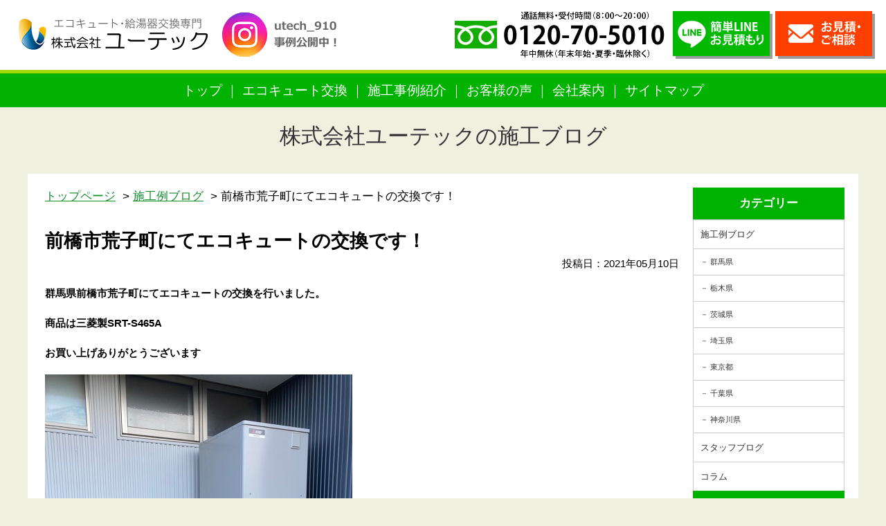

--- FILE ---
content_type: text/html; charset=UTF-8
request_url: https://kyuto-eco.com/blog/2463.html
body_size: 11394
content:
<!DOCTYPE html PUBLIC "-//W3C//DTD XHTML 1.0 Transitional//EN" "http://www.w3.org/TR/xhtml1/DTD/xhtml1-transitional.dtd">
<html xmlns="http://www.w3.org/1999/xhtml">
<head>
<meta http-equiv="Content-Type" content="text/html; charset=utf-8" />
<meta name="viewport" content="width=device-width" />

<!-- Google Tag Manager -->
<script>(function(w,d,s,l,i){w[l]=w[l]||[];w[l].push({'gtm.start':
new Date().getTime(),event:'gtm.js'});var f=d.getElementsByTagName(s)[0],
j=d.createElement(s),dl=l!='dataLayer'?'&l='+l:'';j.async=true;j.src=
'https://www.googletagmanager.com/gtm.js?id='+i+dl;f.parentNode.insertBefore(j,f);
})(window,document,'script','dataLayer','GTM-NG9S3KZX');</script>
<!-- End Google Tag Manager -->


<meta name="keywords" content="前橋市荒子町にてエコキュートの交換です！,エコキュート,電気温水器,交換,工事,格安,ユーテック,埼玉,群馬,栃木,茨城,東京,千葉" />
<meta name="description" content="エコキュート・電気温水器交換専門店 (株)ユーテック。埼玉・群馬・栃木・茨城・東京・千葉での格安エコキュート・IHクッキングヒーター交換ならお任せ。前橋市荒子町にてエコキュートの交換です！。" />

<link href="https://kyuto-eco.com/wp-content/themes/ecokyuto_campaign/import.css?date=20190704" rel="stylesheet" type="text/css" />
<link rel="shortcut icon" type="image/x-icon" href="https://kyuto-eco.com/wp-content/themes/ecokyuto_campaign/img/favicon.ico" />

	<style>img:is([sizes="auto" i], [sizes^="auto," i]) { contain-intrinsic-size: 3000px 1500px }</style>
	
		<!-- All in One SEO 4.8.0 - aioseo.com -->
		<title>前橋市荒子町にてエコキュートの交換です！ - エコキュート・給湯器交換専門店 (株)ユーテック</title>
	<meta name="description" content="群馬県前橋市荒子町にてエコキュートの交換を行いました。 商品は三菱製SRT-S465A お買い上げありがとうご" />
	<meta name="robots" content="max-image-preview:large" />
	<meta name="author" content="N2bwvUNtPumg"/>
	<link rel="canonical" href="https://kyuto-eco.com/blog/2463.html" />
	<meta name="generator" content="All in One SEO (AIOSEO) 4.8.0" />
		<meta property="og:locale" content="ja_JP" />
		<meta property="og:site_name" content="エコキュート・給湯器交換専門店 (株)ユーテック - エコキュート・給湯器交換専門店 (株)ユーテックのホームページです。" />
		<meta property="og:type" content="article" />
		<meta property="og:title" content="前橋市荒子町にてエコキュートの交換です！ - エコキュート・給湯器交換専門店 (株)ユーテック" />
		<meta property="og:description" content="群馬県前橋市荒子町にてエコキュートの交換を行いました。 商品は三菱製SRT-S465A お買い上げありがとうご" />
		<meta property="og:url" content="https://kyuto-eco.com/blog/2463.html" />
		<meta property="article:published_time" content="2021-05-09T23:04:35+00:00" />
		<meta property="article:modified_time" content="2021-12-08T07:36:22+00:00" />
		<meta name="twitter:card" content="summary_large_image" />
		<meta name="twitter:title" content="前橋市荒子町にてエコキュートの交換です！ - エコキュート・給湯器交換専門店 (株)ユーテック" />
		<meta name="twitter:description" content="群馬県前橋市荒子町にてエコキュートの交換を行いました。 商品は三菱製SRT-S465A お買い上げありがとうご" />
		<script type="application/ld+json" class="aioseo-schema">
			{"@context":"https:\/\/schema.org","@graph":[{"@type":"BlogPosting","@id":"https:\/\/kyuto-eco.com\/blog\/2463.html#blogposting","name":"\u524d\u6a4b\u5e02\u8352\u5b50\u753a\u306b\u3066\u30a8\u30b3\u30ad\u30e5\u30fc\u30c8\u306e\u4ea4\u63db\u3067\u3059\uff01 - \u30a8\u30b3\u30ad\u30e5\u30fc\u30c8\u30fb\u7d66\u6e6f\u5668\u4ea4\u63db\u5c02\u9580\u5e97 (\u682a)\u30e6\u30fc\u30c6\u30c3\u30af","headline":"\u524d\u6a4b\u5e02\u8352\u5b50\u753a\u306b\u3066\u30a8\u30b3\u30ad\u30e5\u30fc\u30c8\u306e\u4ea4\u63db\u3067\u3059\uff01","author":{"@id":"https:\/\/kyuto-eco.com\/author\/n2bwvuntpumg#author"},"publisher":{"@id":"https:\/\/kyuto-eco.com\/#organization"},"image":{"@type":"ImageObject","url":"https:\/\/kyuto-eco.com\/wp-content\/uploads\/2021\/05\/570e379c080bf97d61859916d4c84063-1.jpg","width":444,"height":592},"datePublished":"2021-05-10T08:04:35+09:00","dateModified":"2021-12-08T16:36:22+09:00","inLanguage":"ja","mainEntityOfPage":{"@id":"https:\/\/kyuto-eco.com\/blog\/2463.html#webpage"},"isPartOf":{"@id":"https:\/\/kyuto-eco.com\/blog\/2463.html#webpage"},"articleSection":"\u65bd\u5de5\u4f8b\u30d6\u30ed\u30b0"},{"@type":"BreadcrumbList","@id":"https:\/\/kyuto-eco.com\/blog\/2463.html#breadcrumblist","itemListElement":[{"@type":"ListItem","@id":"https:\/\/kyuto-eco.com\/#listItem","position":1,"name":"\u5bb6","item":"https:\/\/kyuto-eco.com\/","nextItem":{"@type":"ListItem","@id":"https:\/\/kyuto-eco.com\/category\/blog#listItem","name":"\u65bd\u5de5\u4f8b\u30d6\u30ed\u30b0"}},{"@type":"ListItem","@id":"https:\/\/kyuto-eco.com\/category\/blog#listItem","position":2,"name":"\u65bd\u5de5\u4f8b\u30d6\u30ed\u30b0","previousItem":{"@type":"ListItem","@id":"https:\/\/kyuto-eco.com\/#listItem","name":"\u5bb6"}}]},{"@type":"Organization","@id":"https:\/\/kyuto-eco.com\/#organization","name":"\u682a\u5f0f\u4f1a\u793e\u30e6\u30fc\u30c6\u30c3\u30af","description":"\u30a8\u30b3\u30ad\u30e5\u30fc\u30c8\u30fb\u7d66\u6e6f\u5668\u4ea4\u63db\u5c02\u9580\u5e97 (\u682a)\u30e6\u30fc\u30c6\u30c3\u30af\u306e\u30db\u30fc\u30e0\u30da\u30fc\u30b8\u3067\u3059\u3002","url":"https:\/\/kyuto-eco.com\/","telephone":"+81120705010","sameAs":["https:\/\/u_tech.ltd"]},{"@type":"Person","@id":"https:\/\/kyuto-eco.com\/author\/n2bwvuntpumg#author","url":"https:\/\/kyuto-eco.com\/author\/n2bwvuntpumg","name":"N2bwvUNtPumg","image":{"@type":"ImageObject","@id":"https:\/\/kyuto-eco.com\/blog\/2463.html#authorImage","url":"https:\/\/secure.gravatar.com\/avatar\/232679a6de957200b02fe6e04a562a2d?s=96&d=mm&r=g","width":96,"height":96,"caption":"N2bwvUNtPumg"}},{"@type":"WebPage","@id":"https:\/\/kyuto-eco.com\/blog\/2463.html#webpage","url":"https:\/\/kyuto-eco.com\/blog\/2463.html","name":"\u524d\u6a4b\u5e02\u8352\u5b50\u753a\u306b\u3066\u30a8\u30b3\u30ad\u30e5\u30fc\u30c8\u306e\u4ea4\u63db\u3067\u3059\uff01 - \u30a8\u30b3\u30ad\u30e5\u30fc\u30c8\u30fb\u7d66\u6e6f\u5668\u4ea4\u63db\u5c02\u9580\u5e97 (\u682a)\u30e6\u30fc\u30c6\u30c3\u30af","description":"\u7fa4\u99ac\u770c\u524d\u6a4b\u5e02\u8352\u5b50\u753a\u306b\u3066\u30a8\u30b3\u30ad\u30e5\u30fc\u30c8\u306e\u4ea4\u63db\u3092\u884c\u3044\u307e\u3057\u305f\u3002 \u5546\u54c1\u306f\u4e09\u83f1\u88fdSRT-S465A \u304a\u8cb7\u3044\u4e0a\u3052\u3042\u308a\u304c\u3068\u3046\u3054","inLanguage":"ja","isPartOf":{"@id":"https:\/\/kyuto-eco.com\/#website"},"breadcrumb":{"@id":"https:\/\/kyuto-eco.com\/blog\/2463.html#breadcrumblist"},"author":{"@id":"https:\/\/kyuto-eco.com\/author\/n2bwvuntpumg#author"},"creator":{"@id":"https:\/\/kyuto-eco.com\/author\/n2bwvuntpumg#author"},"image":{"@type":"ImageObject","url":"https:\/\/kyuto-eco.com\/wp-content\/uploads\/2021\/05\/570e379c080bf97d61859916d4c84063-1.jpg","@id":"https:\/\/kyuto-eco.com\/blog\/2463.html\/#mainImage","width":444,"height":592},"primaryImageOfPage":{"@id":"https:\/\/kyuto-eco.com\/blog\/2463.html#mainImage"},"datePublished":"2021-05-10T08:04:35+09:00","dateModified":"2021-12-08T16:36:22+09:00"},{"@type":"WebSite","@id":"https:\/\/kyuto-eco.com\/#website","url":"https:\/\/kyuto-eco.com\/","name":"\u30a8\u30b3\u30ad\u30e5\u30fc\u30c8\u30fb\u7d66\u6e6f\u5668\u4ea4\u63db\u5c02\u9580\u5e97 (\u682a)\u30e6\u30fc\u30c6\u30c3\u30af","description":"\u30a8\u30b3\u30ad\u30e5\u30fc\u30c8\u30fb\u7d66\u6e6f\u5668\u4ea4\u63db\u5c02\u9580\u5e97 (\u682a)\u30e6\u30fc\u30c6\u30c3\u30af\u306e\u30db\u30fc\u30e0\u30da\u30fc\u30b8\u3067\u3059\u3002","inLanguage":"ja","publisher":{"@id":"https:\/\/kyuto-eco.com\/#organization"}}]}
		</script>
		<!-- All in One SEO -->

<link rel='dns-prefetch' href='//www.googletagmanager.com' />
		<!-- This site uses the Google Analytics by MonsterInsights plugin v9.11.1 - Using Analytics tracking - https://www.monsterinsights.com/ -->
		<!-- Note: MonsterInsights is not currently configured on this site. The site owner needs to authenticate with Google Analytics in the MonsterInsights settings panel. -->
					<!-- No tracking code set -->
				<!-- / Google Analytics by MonsterInsights -->
		<script type="text/javascript">
/* <![CDATA[ */
window._wpemojiSettings = {"baseUrl":"https:\/\/s.w.org\/images\/core\/emoji\/15.0.3\/72x72\/","ext":".png","svgUrl":"https:\/\/s.w.org\/images\/core\/emoji\/15.0.3\/svg\/","svgExt":".svg","source":{"concatemoji":"https:\/\/kyuto-eco.com\/wp-includes\/js\/wp-emoji-release.min.js?ver=6.7.4"}};
/*! This file is auto-generated */
!function(i,n){var o,s,e;function c(e){try{var t={supportTests:e,timestamp:(new Date).valueOf()};sessionStorage.setItem(o,JSON.stringify(t))}catch(e){}}function p(e,t,n){e.clearRect(0,0,e.canvas.width,e.canvas.height),e.fillText(t,0,0);var t=new Uint32Array(e.getImageData(0,0,e.canvas.width,e.canvas.height).data),r=(e.clearRect(0,0,e.canvas.width,e.canvas.height),e.fillText(n,0,0),new Uint32Array(e.getImageData(0,0,e.canvas.width,e.canvas.height).data));return t.every(function(e,t){return e===r[t]})}function u(e,t,n){switch(t){case"flag":return n(e,"\ud83c\udff3\ufe0f\u200d\u26a7\ufe0f","\ud83c\udff3\ufe0f\u200b\u26a7\ufe0f")?!1:!n(e,"\ud83c\uddfa\ud83c\uddf3","\ud83c\uddfa\u200b\ud83c\uddf3")&&!n(e,"\ud83c\udff4\udb40\udc67\udb40\udc62\udb40\udc65\udb40\udc6e\udb40\udc67\udb40\udc7f","\ud83c\udff4\u200b\udb40\udc67\u200b\udb40\udc62\u200b\udb40\udc65\u200b\udb40\udc6e\u200b\udb40\udc67\u200b\udb40\udc7f");case"emoji":return!n(e,"\ud83d\udc26\u200d\u2b1b","\ud83d\udc26\u200b\u2b1b")}return!1}function f(e,t,n){var r="undefined"!=typeof WorkerGlobalScope&&self instanceof WorkerGlobalScope?new OffscreenCanvas(300,150):i.createElement("canvas"),a=r.getContext("2d",{willReadFrequently:!0}),o=(a.textBaseline="top",a.font="600 32px Arial",{});return e.forEach(function(e){o[e]=t(a,e,n)}),o}function t(e){var t=i.createElement("script");t.src=e,t.defer=!0,i.head.appendChild(t)}"undefined"!=typeof Promise&&(o="wpEmojiSettingsSupports",s=["flag","emoji"],n.supports={everything:!0,everythingExceptFlag:!0},e=new Promise(function(e){i.addEventListener("DOMContentLoaded",e,{once:!0})}),new Promise(function(t){var n=function(){try{var e=JSON.parse(sessionStorage.getItem(o));if("object"==typeof e&&"number"==typeof e.timestamp&&(new Date).valueOf()<e.timestamp+604800&&"object"==typeof e.supportTests)return e.supportTests}catch(e){}return null}();if(!n){if("undefined"!=typeof Worker&&"undefined"!=typeof OffscreenCanvas&&"undefined"!=typeof URL&&URL.createObjectURL&&"undefined"!=typeof Blob)try{var e="postMessage("+f.toString()+"("+[JSON.stringify(s),u.toString(),p.toString()].join(",")+"));",r=new Blob([e],{type:"text/javascript"}),a=new Worker(URL.createObjectURL(r),{name:"wpTestEmojiSupports"});return void(a.onmessage=function(e){c(n=e.data),a.terminate(),t(n)})}catch(e){}c(n=f(s,u,p))}t(n)}).then(function(e){for(var t in e)n.supports[t]=e[t],n.supports.everything=n.supports.everything&&n.supports[t],"flag"!==t&&(n.supports.everythingExceptFlag=n.supports.everythingExceptFlag&&n.supports[t]);n.supports.everythingExceptFlag=n.supports.everythingExceptFlag&&!n.supports.flag,n.DOMReady=!1,n.readyCallback=function(){n.DOMReady=!0}}).then(function(){return e}).then(function(){var e;n.supports.everything||(n.readyCallback(),(e=n.source||{}).concatemoji?t(e.concatemoji):e.wpemoji&&e.twemoji&&(t(e.twemoji),t(e.wpemoji)))}))}((window,document),window._wpemojiSettings);
/* ]]> */
</script>
<style id='wp-emoji-styles-inline-css' type='text/css'>

	img.wp-smiley, img.emoji {
		display: inline !important;
		border: none !important;
		box-shadow: none !important;
		height: 1em !important;
		width: 1em !important;
		margin: 0 0.07em !important;
		vertical-align: -0.1em !important;
		background: none !important;
		padding: 0 !important;
	}
</style>
<link rel='stylesheet' id='wp-block-library-css' href='https://kyuto-eco.com/wp-includes/css/dist/block-library/style.min.css?ver=6.7.4' type='text/css' media='all' />
<style id='classic-theme-styles-inline-css' type='text/css'>
/*! This file is auto-generated */
.wp-block-button__link{color:#fff;background-color:#32373c;border-radius:9999px;box-shadow:none;text-decoration:none;padding:calc(.667em + 2px) calc(1.333em + 2px);font-size:1.125em}.wp-block-file__button{background:#32373c;color:#fff;text-decoration:none}
</style>
<style id='global-styles-inline-css' type='text/css'>
:root{--wp--preset--aspect-ratio--square: 1;--wp--preset--aspect-ratio--4-3: 4/3;--wp--preset--aspect-ratio--3-4: 3/4;--wp--preset--aspect-ratio--3-2: 3/2;--wp--preset--aspect-ratio--2-3: 2/3;--wp--preset--aspect-ratio--16-9: 16/9;--wp--preset--aspect-ratio--9-16: 9/16;--wp--preset--color--black: #000000;--wp--preset--color--cyan-bluish-gray: #abb8c3;--wp--preset--color--white: #ffffff;--wp--preset--color--pale-pink: #f78da7;--wp--preset--color--vivid-red: #cf2e2e;--wp--preset--color--luminous-vivid-orange: #ff6900;--wp--preset--color--luminous-vivid-amber: #fcb900;--wp--preset--color--light-green-cyan: #7bdcb5;--wp--preset--color--vivid-green-cyan: #00d084;--wp--preset--color--pale-cyan-blue: #8ed1fc;--wp--preset--color--vivid-cyan-blue: #0693e3;--wp--preset--color--vivid-purple: #9b51e0;--wp--preset--gradient--vivid-cyan-blue-to-vivid-purple: linear-gradient(135deg,rgba(6,147,227,1) 0%,rgb(155,81,224) 100%);--wp--preset--gradient--light-green-cyan-to-vivid-green-cyan: linear-gradient(135deg,rgb(122,220,180) 0%,rgb(0,208,130) 100%);--wp--preset--gradient--luminous-vivid-amber-to-luminous-vivid-orange: linear-gradient(135deg,rgba(252,185,0,1) 0%,rgba(255,105,0,1) 100%);--wp--preset--gradient--luminous-vivid-orange-to-vivid-red: linear-gradient(135deg,rgba(255,105,0,1) 0%,rgb(207,46,46) 100%);--wp--preset--gradient--very-light-gray-to-cyan-bluish-gray: linear-gradient(135deg,rgb(238,238,238) 0%,rgb(169,184,195) 100%);--wp--preset--gradient--cool-to-warm-spectrum: linear-gradient(135deg,rgb(74,234,220) 0%,rgb(151,120,209) 20%,rgb(207,42,186) 40%,rgb(238,44,130) 60%,rgb(251,105,98) 80%,rgb(254,248,76) 100%);--wp--preset--gradient--blush-light-purple: linear-gradient(135deg,rgb(255,206,236) 0%,rgb(152,150,240) 100%);--wp--preset--gradient--blush-bordeaux: linear-gradient(135deg,rgb(254,205,165) 0%,rgb(254,45,45) 50%,rgb(107,0,62) 100%);--wp--preset--gradient--luminous-dusk: linear-gradient(135deg,rgb(255,203,112) 0%,rgb(199,81,192) 50%,rgb(65,88,208) 100%);--wp--preset--gradient--pale-ocean: linear-gradient(135deg,rgb(255,245,203) 0%,rgb(182,227,212) 50%,rgb(51,167,181) 100%);--wp--preset--gradient--electric-grass: linear-gradient(135deg,rgb(202,248,128) 0%,rgb(113,206,126) 100%);--wp--preset--gradient--midnight: linear-gradient(135deg,rgb(2,3,129) 0%,rgb(40,116,252) 100%);--wp--preset--font-size--small: 13px;--wp--preset--font-size--medium: 20px;--wp--preset--font-size--large: 36px;--wp--preset--font-size--x-large: 42px;--wp--preset--spacing--20: 0.44rem;--wp--preset--spacing--30: 0.67rem;--wp--preset--spacing--40: 1rem;--wp--preset--spacing--50: 1.5rem;--wp--preset--spacing--60: 2.25rem;--wp--preset--spacing--70: 3.38rem;--wp--preset--spacing--80: 5.06rem;--wp--preset--shadow--natural: 6px 6px 9px rgba(0, 0, 0, 0.2);--wp--preset--shadow--deep: 12px 12px 50px rgba(0, 0, 0, 0.4);--wp--preset--shadow--sharp: 6px 6px 0px rgba(0, 0, 0, 0.2);--wp--preset--shadow--outlined: 6px 6px 0px -3px rgba(255, 255, 255, 1), 6px 6px rgba(0, 0, 0, 1);--wp--preset--shadow--crisp: 6px 6px 0px rgba(0, 0, 0, 1);}:where(.is-layout-flex){gap: 0.5em;}:where(.is-layout-grid){gap: 0.5em;}body .is-layout-flex{display: flex;}.is-layout-flex{flex-wrap: wrap;align-items: center;}.is-layout-flex > :is(*, div){margin: 0;}body .is-layout-grid{display: grid;}.is-layout-grid > :is(*, div){margin: 0;}:where(.wp-block-columns.is-layout-flex){gap: 2em;}:where(.wp-block-columns.is-layout-grid){gap: 2em;}:where(.wp-block-post-template.is-layout-flex){gap: 1.25em;}:where(.wp-block-post-template.is-layout-grid){gap: 1.25em;}.has-black-color{color: var(--wp--preset--color--black) !important;}.has-cyan-bluish-gray-color{color: var(--wp--preset--color--cyan-bluish-gray) !important;}.has-white-color{color: var(--wp--preset--color--white) !important;}.has-pale-pink-color{color: var(--wp--preset--color--pale-pink) !important;}.has-vivid-red-color{color: var(--wp--preset--color--vivid-red) !important;}.has-luminous-vivid-orange-color{color: var(--wp--preset--color--luminous-vivid-orange) !important;}.has-luminous-vivid-amber-color{color: var(--wp--preset--color--luminous-vivid-amber) !important;}.has-light-green-cyan-color{color: var(--wp--preset--color--light-green-cyan) !important;}.has-vivid-green-cyan-color{color: var(--wp--preset--color--vivid-green-cyan) !important;}.has-pale-cyan-blue-color{color: var(--wp--preset--color--pale-cyan-blue) !important;}.has-vivid-cyan-blue-color{color: var(--wp--preset--color--vivid-cyan-blue) !important;}.has-vivid-purple-color{color: var(--wp--preset--color--vivid-purple) !important;}.has-black-background-color{background-color: var(--wp--preset--color--black) !important;}.has-cyan-bluish-gray-background-color{background-color: var(--wp--preset--color--cyan-bluish-gray) !important;}.has-white-background-color{background-color: var(--wp--preset--color--white) !important;}.has-pale-pink-background-color{background-color: var(--wp--preset--color--pale-pink) !important;}.has-vivid-red-background-color{background-color: var(--wp--preset--color--vivid-red) !important;}.has-luminous-vivid-orange-background-color{background-color: var(--wp--preset--color--luminous-vivid-orange) !important;}.has-luminous-vivid-amber-background-color{background-color: var(--wp--preset--color--luminous-vivid-amber) !important;}.has-light-green-cyan-background-color{background-color: var(--wp--preset--color--light-green-cyan) !important;}.has-vivid-green-cyan-background-color{background-color: var(--wp--preset--color--vivid-green-cyan) !important;}.has-pale-cyan-blue-background-color{background-color: var(--wp--preset--color--pale-cyan-blue) !important;}.has-vivid-cyan-blue-background-color{background-color: var(--wp--preset--color--vivid-cyan-blue) !important;}.has-vivid-purple-background-color{background-color: var(--wp--preset--color--vivid-purple) !important;}.has-black-border-color{border-color: var(--wp--preset--color--black) !important;}.has-cyan-bluish-gray-border-color{border-color: var(--wp--preset--color--cyan-bluish-gray) !important;}.has-white-border-color{border-color: var(--wp--preset--color--white) !important;}.has-pale-pink-border-color{border-color: var(--wp--preset--color--pale-pink) !important;}.has-vivid-red-border-color{border-color: var(--wp--preset--color--vivid-red) !important;}.has-luminous-vivid-orange-border-color{border-color: var(--wp--preset--color--luminous-vivid-orange) !important;}.has-luminous-vivid-amber-border-color{border-color: var(--wp--preset--color--luminous-vivid-amber) !important;}.has-light-green-cyan-border-color{border-color: var(--wp--preset--color--light-green-cyan) !important;}.has-vivid-green-cyan-border-color{border-color: var(--wp--preset--color--vivid-green-cyan) !important;}.has-pale-cyan-blue-border-color{border-color: var(--wp--preset--color--pale-cyan-blue) !important;}.has-vivid-cyan-blue-border-color{border-color: var(--wp--preset--color--vivid-cyan-blue) !important;}.has-vivid-purple-border-color{border-color: var(--wp--preset--color--vivid-purple) !important;}.has-vivid-cyan-blue-to-vivid-purple-gradient-background{background: var(--wp--preset--gradient--vivid-cyan-blue-to-vivid-purple) !important;}.has-light-green-cyan-to-vivid-green-cyan-gradient-background{background: var(--wp--preset--gradient--light-green-cyan-to-vivid-green-cyan) !important;}.has-luminous-vivid-amber-to-luminous-vivid-orange-gradient-background{background: var(--wp--preset--gradient--luminous-vivid-amber-to-luminous-vivid-orange) !important;}.has-luminous-vivid-orange-to-vivid-red-gradient-background{background: var(--wp--preset--gradient--luminous-vivid-orange-to-vivid-red) !important;}.has-very-light-gray-to-cyan-bluish-gray-gradient-background{background: var(--wp--preset--gradient--very-light-gray-to-cyan-bluish-gray) !important;}.has-cool-to-warm-spectrum-gradient-background{background: var(--wp--preset--gradient--cool-to-warm-spectrum) !important;}.has-blush-light-purple-gradient-background{background: var(--wp--preset--gradient--blush-light-purple) !important;}.has-blush-bordeaux-gradient-background{background: var(--wp--preset--gradient--blush-bordeaux) !important;}.has-luminous-dusk-gradient-background{background: var(--wp--preset--gradient--luminous-dusk) !important;}.has-pale-ocean-gradient-background{background: var(--wp--preset--gradient--pale-ocean) !important;}.has-electric-grass-gradient-background{background: var(--wp--preset--gradient--electric-grass) !important;}.has-midnight-gradient-background{background: var(--wp--preset--gradient--midnight) !important;}.has-small-font-size{font-size: var(--wp--preset--font-size--small) !important;}.has-medium-font-size{font-size: var(--wp--preset--font-size--medium) !important;}.has-large-font-size{font-size: var(--wp--preset--font-size--large) !important;}.has-x-large-font-size{font-size: var(--wp--preset--font-size--x-large) !important;}
:where(.wp-block-post-template.is-layout-flex){gap: 1.25em;}:where(.wp-block-post-template.is-layout-grid){gap: 1.25em;}
:where(.wp-block-columns.is-layout-flex){gap: 2em;}:where(.wp-block-columns.is-layout-grid){gap: 2em;}
:root :where(.wp-block-pullquote){font-size: 1.5em;line-height: 1.6;}
</style>
<link rel='stylesheet' id='contact-form-7-css' href='https://kyuto-eco.com/wp-content/plugins/contact-form-7/includes/css/styles.css?ver=6.0.4' type='text/css' media='all' />
<link rel='stylesheet' id='wp-pagenavi-css' href='https://kyuto-eco.com/wp-content/plugins/wp-pagenavi/pagenavi-css.css?ver=2.70' type='text/css' media='all' />

<!-- Site Kit によって追加された Google タグ（gtag.js）スニペット -->

<!-- Google アナリティクス スニペット (Site Kit が追加) -->
<script type="text/javascript" src="https://www.googletagmanager.com/gtag/js?id=GT-WKRW3FR9" id="google_gtagjs-js" async></script>
<script type="text/javascript" id="google_gtagjs-js-after">
/* <![CDATA[ */
window.dataLayer = window.dataLayer || [];function gtag(){dataLayer.push(arguments);}
gtag("set","linker",{"domains":["kyuto-eco.com"]});
gtag("js", new Date());
gtag("set", "developer_id.dZTNiMT", true);
gtag("config", "GT-WKRW3FR9");
 window._googlesitekit = window._googlesitekit || {}; window._googlesitekit.throttledEvents = []; window._googlesitekit.gtagEvent = (name, data) => { var key = JSON.stringify( { name, data } ); if ( !! window._googlesitekit.throttledEvents[ key ] ) { return; } window._googlesitekit.throttledEvents[ key ] = true; setTimeout( () => { delete window._googlesitekit.throttledEvents[ key ]; }, 5 ); gtag( "event", name, { ...data, event_source: "site-kit" } ); } 
/* ]]> */
</script>

<!-- Site Kit によって追加された終了 Google タグ（gtag.js）スニペット -->
<link rel="https://api.w.org/" href="https://kyuto-eco.com/wp-json/" /><link rel="alternate" title="JSON" type="application/json" href="https://kyuto-eco.com/wp-json/wp/v2/posts/2463" /><link rel="EditURI" type="application/rsd+xml" title="RSD" href="https://kyuto-eco.com/xmlrpc.php?rsd" />
<meta name="generator" content="WordPress 6.7.4" />
<link rel='shortlink' href='https://kyuto-eco.com/?p=2463' />
<link rel="alternate" title="oEmbed (JSON)" type="application/json+oembed" href="https://kyuto-eco.com/wp-json/oembed/1.0/embed?url=https%3A%2F%2Fkyuto-eco.com%2Fblog%2F2463.html" />
<link rel="alternate" title="oEmbed (XML)" type="text/xml+oembed" href="https://kyuto-eco.com/wp-json/oembed/1.0/embed?url=https%3A%2F%2Fkyuto-eco.com%2Fblog%2F2463.html&#038;format=xml" />
<meta name="generator" content="Site Kit by Google 1.147.0" /><!-- Google Tag Manager -->
<script>(function(w,d,s,l,i){w[l]=w[l]||[];w[l].push({'gtm.start':
new Date().getTime(),event:'gtm.js'});var f=d.getElementsByTagName(s)[0],
j=d.createElement(s),dl=l!='dataLayer'?'&l='+l:'';j.async=true;j.src=
'https://www.googletagmanager.com/gtm.js?id='+i+dl;f.parentNode.insertBefore(j,f);
})(window,document,'script','dataLayer','GTM-KCS5MH7');</script>
<!-- End Google Tag Manager -->

<!-- Google tag (gtag.js) -->
<script async src="https://www.googletagmanager.com/gtag/js?id=AW-1067190626"></script>
<script>
  window.dataLayer = window.dataLayer || [];
  function gtag(){dataLayer.push(arguments);}
  gtag('js', new Date());

  gtag('config', 'AW-1067190626');
</script>

<!-- Event snippet for 給湯エコ.コム　電話 conversion page -->

<script>
  window.addEventListener("DOMContentLoaded", function() {
    document.querySelectorAll('[href*="tel:"]').forEach(function(link){
      link.addEventListener('click', function() {
   gtag('event', 'conversion', {'send_to': 'AW-1067190626/9zMgCLPR3uAYEOKS8PwD'});

      });
    });
  });
</script>
<!-- Event snippet for 給湯器エコ.コム　LINE conversion page -->
<script>
  window.addEventListener("DOMContentLoaded", function() {
    document.querySelectorAll('[href*="40tmf7890f"]').forEach(function(link){

      link.addEventListener('click', function() {
   gtag('event', 'conversion', {'send_to': 'AW-1067190626/V0HuCLbR3uAYEOKS8PwD'});

      });
    });
  });
</script>

<!-- Event snippet for 給湯エコ.コムメール見積もり conversion page -->
<script>
 if (window.location.href.indexOf("/contact") > -1) {
       document.addEventListener('wpcf7mailsent', function (event) {
           gtag('event', 'conversion', { 'send_to': 'AW-1067190626/P24JCLnR3uAYEOKS8PwD' });
       }, false);
   };
</script><link rel="canonical" href="https://kyuto-eco.com/blog/2463.html">
</head>

<body class="post-template-default single single-post postid-2463 single-format-standard">
<!-- Google Tag Manager (noscript) -->
<noscript><iframe src="https://www.googletagmanager.com/ns.html?id=GTM-NG9S3KZX"
height="0" width="0" style="display:none;visibility:hidden"></iframe></noscript>
<!-- End Google Tag Manager (noscript) -->

<div class="anchor">
<a name="pagetop" id="pagetop"></a>
</div>
<div id="header" class="DownMove">
  <div>
  <p class="logo"><a href="https://kyuto-eco.com"><img src="https://kyuto-eco.com/wp-content/themes/ecokyuto_campaign/img/logo.png" alt="埼玉のエコキュート・給湯器交換専門店"/></a></p>
	<p class="sns"><a href="https://www.instagram.com/utech_910/" target="_blank">utech_910事例公開中！</a></p>
	<p class="tel"><a href="tel:0120705010"><img src="https://kyuto-eco.com/wp-content/themes/ecokyuto_campaign/img/head_tel.png" alt="お電話は今すぐ　お気軽にお電話ください！フリーダイヤル：0120-70-5010"></a></p>
  <p class="contact"><a href="https://kyuto-eco.com/line" class="line">簡単LINEお見積り</a><a href="https://kyuto-eco.com/contact" class="mail">お見積・ご相談</a></p>
</div>
  <p class="navi"><a href="https://kyuto-eco.com">トップ</a><a href="https://kyuto-eco.com/#m_eco">エコキュート交換</a><a href="https://kyuto-eco.com/category/blog">施工事例紹介</a><a href="https://kyuto-eco.com/#m_voice">お客様の声</a><a href="https://kyuto-eco.com/#m_company">会社案内</a><a href="https://kyuto-eco.com/sitemap2">サイトマップ</a><span class="close sp-menu">x<br /><span>閉じる</span></span></p>
</div>
<div class="cont_wrap header_disappear">

<p class="blogname"><a href="https://kyuto-eco.com/category/blog/">株式会社ユーテックの施工ブログ</a></p>

<div class="blog_wrap clearfix">
<div class="sidebar">
<p class="sp_sidebar_btn no-pc">カテゴリメニュー</p>
<div class="side_menu"><h2>カテゴリー</h2><div class="menu-%e3%82%b5%e3%82%a4%e3%83%89%e3%82%ab%e3%83%86%e3%82%b4%e3%83%aa%e3%83%bc-container"><ul id="menu-%e3%82%b5%e3%82%a4%e3%83%89%e3%82%ab%e3%83%86%e3%82%b4%e3%83%aa%e3%83%bc" class="menu"><li id="menu-item-4264" class="menu-item menu-item-type-taxonomy menu-item-object-category current-post-ancestor current-menu-parent current-post-parent menu-item-has-children menu-item-4264"><a href="https://kyuto-eco.com/category/blog">施工例ブログ</a>
<ul class="sub-menu">
	<li id="menu-item-4267" class="menu-item menu-item-type-taxonomy menu-item-object-category menu-item-4267"><a href="https://kyuto-eco.com/category/blog/gunma">群馬県</a></li>
	<li id="menu-item-4266" class="menu-item menu-item-type-taxonomy menu-item-object-category menu-item-4266"><a href="https://kyuto-eco.com/category/blog/tochigi">栃木県</a></li>
	<li id="menu-item-4926" class="menu-item menu-item-type-taxonomy menu-item-object-category menu-item-4926"><a href="https://kyuto-eco.com/category/blog/ibaraki">茨城県</a></li>
	<li id="menu-item-4265" class="menu-item menu-item-type-taxonomy menu-item-object-category menu-item-4265"><a href="https://kyuto-eco.com/category/blog/saitama">埼玉県</a></li>
	<li id="menu-item-4924" class="menu-item menu-item-type-taxonomy menu-item-object-category menu-item-4924"><a href="https://kyuto-eco.com/category/blog/tokyo">東京都</a></li>
	<li id="menu-item-4923" class="menu-item menu-item-type-taxonomy menu-item-object-category menu-item-4923"><a href="https://kyuto-eco.com/category/blog/chiba">千葉県</a></li>
	<li id="menu-item-4925" class="menu-item menu-item-type-taxonomy menu-item-object-category menu-item-4925"><a href="https://kyuto-eco.com/category/blog/kanagawa">神奈川県</a></li>
</ul>
</li>
<li id="menu-item-4263" class="menu-item menu-item-type-taxonomy menu-item-object-category menu-item-4263"><a href="https://kyuto-eco.com/category/staff">スタッフブログ</a></li>
<li id="menu-item-4262" class="menu-item menu-item-type-taxonomy menu-item-object-category menu-item-4262"><a href="https://kyuto-eco.com/category/column">コラム</a></li>
</ul></div></div>
		<div class="side_menu">
		<h2>最近の投稿</h2>
		<ul>
											<li>
					<a href="https://kyuto-eco.com/blog/9862.html">高崎市箕郷町にてエコキュートの交換です！</a>
									</li>
											<li>
					<a href="https://kyuto-eco.com/blog/9858.html">北本市東間にてエコキュートの交換です！</a>
									</li>
											<li>
					<a href="https://kyuto-eco.com/blog/9879.html">※弊社がダイキン空調機特約店として認定されました。</a>
									</li>
											<li>
					<a href="https://kyuto-eco.com/blog/9855.html">足利市南大町にてエコキュートの交換です！</a>
									</li>
											<li>
					<a href="https://kyuto-eco.com/blog/9840.html">藤岡市上落合にてエコキュートの交換です！</a>
									</li>
					</ul>

		</div><div class="side_menu"><h2>アーカイブ</h2>
			<ul>
					<li><a href='https://kyuto-eco.com/date/2026/01'>2026年1月</a></li>
	<li><a href='https://kyuto-eco.com/date/2025/12'>2025年12月</a></li>
	<li><a href='https://kyuto-eco.com/date/2025/11'>2025年11月</a></li>
	<li><a href='https://kyuto-eco.com/date/2025/10'>2025年10月</a></li>
	<li><a href='https://kyuto-eco.com/date/2025/09'>2025年9月</a></li>
	<li><a href='https://kyuto-eco.com/date/2025/08'>2025年8月</a></li>
	<li><a href='https://kyuto-eco.com/date/2025/07'>2025年7月</a></li>
	<li><a href='https://kyuto-eco.com/date/2025/06'>2025年6月</a></li>
	<li><a href='https://kyuto-eco.com/date/2025/05'>2025年5月</a></li>
	<li><a href='https://kyuto-eco.com/date/2025/04'>2025年4月</a></li>
	<li><a href='https://kyuto-eco.com/date/2025/03'>2025年3月</a></li>
	<li><a href='https://kyuto-eco.com/date/2025/02'>2025年2月</a></li>
	<li><a href='https://kyuto-eco.com/date/2025/01'>2025年1月</a></li>
	<li><a href='https://kyuto-eco.com/date/2024/12'>2024年12月</a></li>
	<li><a href='https://kyuto-eco.com/date/2024/11'>2024年11月</a></li>
	<li><a href='https://kyuto-eco.com/date/2024/10'>2024年10月</a></li>
	<li><a href='https://kyuto-eco.com/date/2024/09'>2024年9月</a></li>
	<li><a href='https://kyuto-eco.com/date/2024/08'>2024年8月</a></li>
	<li><a href='https://kyuto-eco.com/date/2024/07'>2024年7月</a></li>
	<li><a href='https://kyuto-eco.com/date/2024/06'>2024年6月</a></li>
	<li><a href='https://kyuto-eco.com/date/2024/05'>2024年5月</a></li>
	<li><a href='https://kyuto-eco.com/date/2024/04'>2024年4月</a></li>
	<li><a href='https://kyuto-eco.com/date/2024/03'>2024年3月</a></li>
	<li><a href='https://kyuto-eco.com/date/2024/02'>2024年2月</a></li>
	<li><a href='https://kyuto-eco.com/date/2024/01'>2024年1月</a></li>
	<li><a href='https://kyuto-eco.com/date/2023/12'>2023年12月</a></li>
	<li><a href='https://kyuto-eco.com/date/2023/11'>2023年11月</a></li>
	<li><a href='https://kyuto-eco.com/date/2023/10'>2023年10月</a></li>
	<li><a href='https://kyuto-eco.com/date/2023/09'>2023年9月</a></li>
	<li><a href='https://kyuto-eco.com/date/2023/08'>2023年8月</a></li>
	<li><a href='https://kyuto-eco.com/date/2023/07'>2023年7月</a></li>
	<li><a href='https://kyuto-eco.com/date/2023/06'>2023年6月</a></li>
	<li><a href='https://kyuto-eco.com/date/2023/05'>2023年5月</a></li>
	<li><a href='https://kyuto-eco.com/date/2023/04'>2023年4月</a></li>
	<li><a href='https://kyuto-eco.com/date/2023/03'>2023年3月</a></li>
	<li><a href='https://kyuto-eco.com/date/2023/02'>2023年2月</a></li>
	<li><a href='https://kyuto-eco.com/date/2023/01'>2023年1月</a></li>
	<li><a href='https://kyuto-eco.com/date/2022/12'>2022年12月</a></li>
	<li><a href='https://kyuto-eco.com/date/2022/11'>2022年11月</a></li>
	<li><a href='https://kyuto-eco.com/date/2022/10'>2022年10月</a></li>
	<li><a href='https://kyuto-eco.com/date/2022/09'>2022年9月</a></li>
	<li><a href='https://kyuto-eco.com/date/2022/08'>2022年8月</a></li>
	<li><a href='https://kyuto-eco.com/date/2022/07'>2022年7月</a></li>
	<li><a href='https://kyuto-eco.com/date/2022/06'>2022年6月</a></li>
	<li><a href='https://kyuto-eco.com/date/2022/05'>2022年5月</a></li>
	<li><a href='https://kyuto-eco.com/date/2022/04'>2022年4月</a></li>
	<li><a href='https://kyuto-eco.com/date/2022/03'>2022年3月</a></li>
	<li><a href='https://kyuto-eco.com/date/2022/02'>2022年2月</a></li>
	<li><a href='https://kyuto-eco.com/date/2022/01'>2022年1月</a></li>
	<li><a href='https://kyuto-eco.com/date/2021/12'>2021年12月</a></li>
	<li><a href='https://kyuto-eco.com/date/2021/11'>2021年11月</a></li>
	<li><a href='https://kyuto-eco.com/date/2021/10'>2021年10月</a></li>
	<li><a href='https://kyuto-eco.com/date/2021/09'>2021年9月</a></li>
	<li><a href='https://kyuto-eco.com/date/2021/08'>2021年8月</a></li>
	<li><a href='https://kyuto-eco.com/date/2021/07'>2021年7月</a></li>
	<li><a href='https://kyuto-eco.com/date/2021/06'>2021年6月</a></li>
	<li><a href='https://kyuto-eco.com/date/2021/05'>2021年5月</a></li>
	<li><a href='https://kyuto-eco.com/date/2021/04'>2021年4月</a></li>
	<li><a href='https://kyuto-eco.com/date/2021/03'>2021年3月</a></li>
	<li><a href='https://kyuto-eco.com/date/2021/02'>2021年2月</a></li>
	<li><a href='https://kyuto-eco.com/date/2021/01'>2021年1月</a></li>
	<li><a href='https://kyuto-eco.com/date/2020/12'>2020年12月</a></li>
	<li><a href='https://kyuto-eco.com/date/2020/11'>2020年11月</a></li>
	<li><a href='https://kyuto-eco.com/date/2020/10'>2020年10月</a></li>
	<li><a href='https://kyuto-eco.com/date/2020/09'>2020年9月</a></li>
	<li><a href='https://kyuto-eco.com/date/2020/08'>2020年8月</a></li>
	<li><a href='https://kyuto-eco.com/date/2020/07'>2020年7月</a></li>
	<li><a href='https://kyuto-eco.com/date/2020/06'>2020年6月</a></li>
	<li><a href='https://kyuto-eco.com/date/2020/05'>2020年5月</a></li>
	<li><a href='https://kyuto-eco.com/date/2020/04'>2020年4月</a></li>
	<li><a href='https://kyuto-eco.com/date/2020/03'>2020年3月</a></li>
	<li><a href='https://kyuto-eco.com/date/2020/02'>2020年2月</a></li>
	<li><a href='https://kyuto-eco.com/date/2020/01'>2020年1月</a></li>
	<li><a href='https://kyuto-eco.com/date/2019/12'>2019年12月</a></li>
	<li><a href='https://kyuto-eco.com/date/2019/11'>2019年11月</a></li>
	<li><a href='https://kyuto-eco.com/date/2019/10'>2019年10月</a></li>
	<li><a href='https://kyuto-eco.com/date/2019/09'>2019年9月</a></li>
	<li><a href='https://kyuto-eco.com/date/2019/08'>2019年8月</a></li>
	<li><a href='https://kyuto-eco.com/date/2019/07'>2019年7月</a></li>
	<li><a href='https://kyuto-eco.com/date/2019/06'>2019年6月</a></li>
	<li><a href='https://kyuto-eco.com/date/2019/05'>2019年5月</a></li>
	<li><a href='https://kyuto-eco.com/date/2019/04'>2019年4月</a></li>
	<li><a href='https://kyuto-eco.com/date/2019/03'>2019年3月</a></li>
	<li><a href='https://kyuto-eco.com/date/2019/02'>2019年2月</a></li>
	<li><a href='https://kyuto-eco.com/date/2019/01'>2019年1月</a></li>
			</ul>

			</div></div>




<!-- ▼コラム以外▼ -->
<div class="cont">
<ol class="path">
	<li><a href="https://kyuto-eco.com">トップページ</a></li>
	<li><a href="https://kyuto-eco.com/category/blog" rel="category tag">施工例ブログ</a></li>
	<li>前橋市荒子町にてエコキュートの交換です！</li>
</ol>

<div class="article clearfix">
<h1 class="title">前橋市荒子町にてエコキュートの交換です！</h1>
<p class="day">投稿日：2021年05月10日</p>
<p><strong>群馬県前橋市荒子町にてエコキュートの交換を行いました。</strong></p>
<p><strong>商品は三菱製SRT-S465A</strong></p>
<p><strong>お買い上げありがとうございます</strong></p>
<p><img fetchpriority="high" decoding="async" class="alignnone size-full wp-image-2464" src="https://kyuto-eco.com/wp-content/uploads/2021/05/570e379c080bf97d61859916d4c84063.jpg" alt="" width="444" height="592" srcset="https://kyuto-eco.com/wp-content/uploads/2021/05/570e379c080bf97d61859916d4c84063.jpg 444w, https://kyuto-eco.com/wp-content/uploads/2021/05/570e379c080bf97d61859916d4c84063-225x300.jpg 225w" sizes="(max-width: 444px) 100vw, 444px" /></p>
<p>&nbsp;</p>
</div>
<p class="backlink"><a href="#" onclick="javascript:window.history.back(-1);return false;">≪ 一覧に戻る</a></p>
</div>

</div>
</div>


  <p class="txtC"><a href="https://kyuto-eco.com">→トップページに戻る</a></p>
  <p class="txtC">&nbsp;</p>

<p class="fotlink"><a href="https://kyuto-eco.com/law">特定商取引法表記</a><a href="https://kyuto-eco.com/privacy">個人情報保護方針</a></p>
<p class="txtC" id="fotter">Copyright &copy; エコキュートなら株式会社ユーテック All Right Reserved.</p>
<p class="pageTop"><span class="sp-menu">メニュー</span><span class="pt"><a href="#pagetop">ページの先頭へ</a></span></p>

<div class="overlay no-pc">
<p>
<span class="tel"><a onclick="return gtag_report_conversion('tel:0120705010');" href="tel:0120705010">0120-70-5010</a></span>
<span class="mail"><a href="https://kyuto-eco.com/contact">無料見積</a></span>
<span class="line"><a href="https://line.me/R/ti/p/%40tmf7890f">LINE</a></span></p>
</div>

<script src="https://code.jquery.com/jquery-3.4.1.min.js" integrity="sha256-CSXorXvZcTkaix6Yvo6HppcZGetbYMGWSFlBw8HfCJo=" crossorigin="anonymous"></script>
<script type="text/javascript" src="https://kyuto-eco.com/wp-content/themes/ecokyuto_campaign/js/header.js"></script>
<script type="text/javascript" src="https://kyuto-eco.com/wp-content/themes/ecokyuto_campaign/js/rollover.js"></script>
<script type="text/javascript" src="https://kyuto-eco.com/wp-content/themes/ecokyuto_campaign/js/smoothScroll.js"></script>
<script type="text/javascript" src="https://kyuto-eco.com/wp-content/themes/ecokyuto_campaign/js/respond.src.js"></script>
<script type="text/javascript" src="https://kyuto-eco.com/wp-content/themes/ecokyuto_campaign/js/jquery-menu.js"></script>

<!-- Googleリッチリザルトテストツール -->
<script type="application/ld+json">
{"@context":"https://schema.org",
"@type":"HomeAndConstructionBusiness",
"name":"株式会社ユーテック",
"address":{"@type":"PostalAddress",
"streetAddress":"上清久717番地埼玉倉庫",
"addressLocality":"久喜市",
"addressRegion":"埼玉県",
"postalCode":"346-0038",
"addressCountry":"JP"},
"geo":{"@type":"GeoCoordinates","latitude":"36.080131","longitude":"139.64776"},
"telephone":"+81-120-70-5010",
"openingHoursSpecification":[{
"@type":"OpeningHoursSpecification",
"dayOfWeek":["Monday","Tuesday","Wednesday","Thursday","Friday","Saturday","Sunday"
],
"opens":"08:00","closes":"20:00"}],
"image":"https://kyuto-reform.com/wp-content/uploads/company_photo2.png",
"url":"https://kyuto-eco.com/"}
</script>

<script type="text/javascript" src="https://kyuto-eco.com/wp-includes/js/dist/hooks.min.js?ver=4d63a3d491d11ffd8ac6" id="wp-hooks-js"></script>
<script type="text/javascript" src="https://kyuto-eco.com/wp-includes/js/dist/i18n.min.js?ver=5e580eb46a90c2b997e6" id="wp-i18n-js"></script>
<script type="text/javascript" id="wp-i18n-js-after">
/* <![CDATA[ */
wp.i18n.setLocaleData( { 'text direction\u0004ltr': [ 'ltr' ] } );
/* ]]> */
</script>
<script type="text/javascript" src="https://kyuto-eco.com/wp-content/plugins/contact-form-7/includes/swv/js/index.js?ver=6.0.4" id="swv-js"></script>
<script type="text/javascript" id="contact-form-7-js-translations">
/* <![CDATA[ */
( function( domain, translations ) {
	var localeData = translations.locale_data[ domain ] || translations.locale_data.messages;
	localeData[""].domain = domain;
	wp.i18n.setLocaleData( localeData, domain );
} )( "contact-form-7", {"translation-revision-date":"2025-02-18 07:36:32+0000","generator":"GlotPress\/4.0.1","domain":"messages","locale_data":{"messages":{"":{"domain":"messages","plural-forms":"nplurals=1; plural=0;","lang":"ja_JP"},"This contact form is placed in the wrong place.":["\u3053\u306e\u30b3\u30f3\u30bf\u30af\u30c8\u30d5\u30a9\u30fc\u30e0\u306f\u9593\u9055\u3063\u305f\u4f4d\u7f6e\u306b\u7f6e\u304b\u308c\u3066\u3044\u307e\u3059\u3002"],"Error:":["\u30a8\u30e9\u30fc:"]}},"comment":{"reference":"includes\/js\/index.js"}} );
/* ]]> */
</script>
<script type="text/javascript" id="contact-form-7-js-before">
/* <![CDATA[ */
var wpcf7 = {
    "api": {
        "root": "https:\/\/kyuto-eco.com\/wp-json\/",
        "namespace": "contact-form-7\/v1"
    }
};
/* ]]> */
</script>
<script type="text/javascript" src="https://kyuto-eco.com/wp-content/plugins/contact-form-7/includes/js/index.js?ver=6.0.4" id="contact-form-7-js"></script>
<script type="text/javascript" src="https://www.google.com/recaptcha/api.js?render=6Lfhi5UjAAAAADRY44OfxX0az-VgXUQeVtCuOPUl&amp;ver=3.0" id="google-recaptcha-js"></script>
<script type="text/javascript" src="https://kyuto-eco.com/wp-includes/js/dist/vendor/wp-polyfill.min.js?ver=3.15.0" id="wp-polyfill-js"></script>
<script type="text/javascript" id="wpcf7-recaptcha-js-before">
/* <![CDATA[ */
var wpcf7_recaptcha = {
    "sitekey": "6Lfhi5UjAAAAADRY44OfxX0az-VgXUQeVtCuOPUl",
    "actions": {
        "homepage": "homepage",
        "contactform": "contactform"
    }
};
/* ]]> */
</script>
<script type="text/javascript" src="https://kyuto-eco.com/wp-content/plugins/contact-form-7/modules/recaptcha/index.js?ver=6.0.4" id="wpcf7-recaptcha-js"></script>
<script type="text/javascript" src="https://kyuto-eco.com/wp-content/plugins/google-site-kit/dist/assets/js/googlesitekit-events-provider-contact-form-7-21cf1c445673c649970d.js" id="googlesitekit-events-provider-contact-form-7-js" defer></script>
<script type="text/javascript" src="https://kyuto-eco.com/wp-content/plugins/google-site-kit/dist/assets/js/googlesitekit-events-provider-optin-monster-2bb9e40daaa87763f38e.js" id="googlesitekit-events-provider-optin-monster-js" defer></script>
</body>
</html>


--- FILE ---
content_type: text/html; charset=utf-8
request_url: https://www.google.com/recaptcha/api2/anchor?ar=1&k=6Lfhi5UjAAAAADRY44OfxX0az-VgXUQeVtCuOPUl&co=aHR0cHM6Ly9reXV0by1lY28uY29tOjQ0Mw..&hl=en&v=PoyoqOPhxBO7pBk68S4YbpHZ&size=invisible&anchor-ms=20000&execute-ms=30000&cb=ofjuf55ck02o
body_size: 48776
content:
<!DOCTYPE HTML><html dir="ltr" lang="en"><head><meta http-equiv="Content-Type" content="text/html; charset=UTF-8">
<meta http-equiv="X-UA-Compatible" content="IE=edge">
<title>reCAPTCHA</title>
<style type="text/css">
/* cyrillic-ext */
@font-face {
  font-family: 'Roboto';
  font-style: normal;
  font-weight: 400;
  font-stretch: 100%;
  src: url(//fonts.gstatic.com/s/roboto/v48/KFO7CnqEu92Fr1ME7kSn66aGLdTylUAMa3GUBHMdazTgWw.woff2) format('woff2');
  unicode-range: U+0460-052F, U+1C80-1C8A, U+20B4, U+2DE0-2DFF, U+A640-A69F, U+FE2E-FE2F;
}
/* cyrillic */
@font-face {
  font-family: 'Roboto';
  font-style: normal;
  font-weight: 400;
  font-stretch: 100%;
  src: url(//fonts.gstatic.com/s/roboto/v48/KFO7CnqEu92Fr1ME7kSn66aGLdTylUAMa3iUBHMdazTgWw.woff2) format('woff2');
  unicode-range: U+0301, U+0400-045F, U+0490-0491, U+04B0-04B1, U+2116;
}
/* greek-ext */
@font-face {
  font-family: 'Roboto';
  font-style: normal;
  font-weight: 400;
  font-stretch: 100%;
  src: url(//fonts.gstatic.com/s/roboto/v48/KFO7CnqEu92Fr1ME7kSn66aGLdTylUAMa3CUBHMdazTgWw.woff2) format('woff2');
  unicode-range: U+1F00-1FFF;
}
/* greek */
@font-face {
  font-family: 'Roboto';
  font-style: normal;
  font-weight: 400;
  font-stretch: 100%;
  src: url(//fonts.gstatic.com/s/roboto/v48/KFO7CnqEu92Fr1ME7kSn66aGLdTylUAMa3-UBHMdazTgWw.woff2) format('woff2');
  unicode-range: U+0370-0377, U+037A-037F, U+0384-038A, U+038C, U+038E-03A1, U+03A3-03FF;
}
/* math */
@font-face {
  font-family: 'Roboto';
  font-style: normal;
  font-weight: 400;
  font-stretch: 100%;
  src: url(//fonts.gstatic.com/s/roboto/v48/KFO7CnqEu92Fr1ME7kSn66aGLdTylUAMawCUBHMdazTgWw.woff2) format('woff2');
  unicode-range: U+0302-0303, U+0305, U+0307-0308, U+0310, U+0312, U+0315, U+031A, U+0326-0327, U+032C, U+032F-0330, U+0332-0333, U+0338, U+033A, U+0346, U+034D, U+0391-03A1, U+03A3-03A9, U+03B1-03C9, U+03D1, U+03D5-03D6, U+03F0-03F1, U+03F4-03F5, U+2016-2017, U+2034-2038, U+203C, U+2040, U+2043, U+2047, U+2050, U+2057, U+205F, U+2070-2071, U+2074-208E, U+2090-209C, U+20D0-20DC, U+20E1, U+20E5-20EF, U+2100-2112, U+2114-2115, U+2117-2121, U+2123-214F, U+2190, U+2192, U+2194-21AE, U+21B0-21E5, U+21F1-21F2, U+21F4-2211, U+2213-2214, U+2216-22FF, U+2308-230B, U+2310, U+2319, U+231C-2321, U+2336-237A, U+237C, U+2395, U+239B-23B7, U+23D0, U+23DC-23E1, U+2474-2475, U+25AF, U+25B3, U+25B7, U+25BD, U+25C1, U+25CA, U+25CC, U+25FB, U+266D-266F, U+27C0-27FF, U+2900-2AFF, U+2B0E-2B11, U+2B30-2B4C, U+2BFE, U+3030, U+FF5B, U+FF5D, U+1D400-1D7FF, U+1EE00-1EEFF;
}
/* symbols */
@font-face {
  font-family: 'Roboto';
  font-style: normal;
  font-weight: 400;
  font-stretch: 100%;
  src: url(//fonts.gstatic.com/s/roboto/v48/KFO7CnqEu92Fr1ME7kSn66aGLdTylUAMaxKUBHMdazTgWw.woff2) format('woff2');
  unicode-range: U+0001-000C, U+000E-001F, U+007F-009F, U+20DD-20E0, U+20E2-20E4, U+2150-218F, U+2190, U+2192, U+2194-2199, U+21AF, U+21E6-21F0, U+21F3, U+2218-2219, U+2299, U+22C4-22C6, U+2300-243F, U+2440-244A, U+2460-24FF, U+25A0-27BF, U+2800-28FF, U+2921-2922, U+2981, U+29BF, U+29EB, U+2B00-2BFF, U+4DC0-4DFF, U+FFF9-FFFB, U+10140-1018E, U+10190-1019C, U+101A0, U+101D0-101FD, U+102E0-102FB, U+10E60-10E7E, U+1D2C0-1D2D3, U+1D2E0-1D37F, U+1F000-1F0FF, U+1F100-1F1AD, U+1F1E6-1F1FF, U+1F30D-1F30F, U+1F315, U+1F31C, U+1F31E, U+1F320-1F32C, U+1F336, U+1F378, U+1F37D, U+1F382, U+1F393-1F39F, U+1F3A7-1F3A8, U+1F3AC-1F3AF, U+1F3C2, U+1F3C4-1F3C6, U+1F3CA-1F3CE, U+1F3D4-1F3E0, U+1F3ED, U+1F3F1-1F3F3, U+1F3F5-1F3F7, U+1F408, U+1F415, U+1F41F, U+1F426, U+1F43F, U+1F441-1F442, U+1F444, U+1F446-1F449, U+1F44C-1F44E, U+1F453, U+1F46A, U+1F47D, U+1F4A3, U+1F4B0, U+1F4B3, U+1F4B9, U+1F4BB, U+1F4BF, U+1F4C8-1F4CB, U+1F4D6, U+1F4DA, U+1F4DF, U+1F4E3-1F4E6, U+1F4EA-1F4ED, U+1F4F7, U+1F4F9-1F4FB, U+1F4FD-1F4FE, U+1F503, U+1F507-1F50B, U+1F50D, U+1F512-1F513, U+1F53E-1F54A, U+1F54F-1F5FA, U+1F610, U+1F650-1F67F, U+1F687, U+1F68D, U+1F691, U+1F694, U+1F698, U+1F6AD, U+1F6B2, U+1F6B9-1F6BA, U+1F6BC, U+1F6C6-1F6CF, U+1F6D3-1F6D7, U+1F6E0-1F6EA, U+1F6F0-1F6F3, U+1F6F7-1F6FC, U+1F700-1F7FF, U+1F800-1F80B, U+1F810-1F847, U+1F850-1F859, U+1F860-1F887, U+1F890-1F8AD, U+1F8B0-1F8BB, U+1F8C0-1F8C1, U+1F900-1F90B, U+1F93B, U+1F946, U+1F984, U+1F996, U+1F9E9, U+1FA00-1FA6F, U+1FA70-1FA7C, U+1FA80-1FA89, U+1FA8F-1FAC6, U+1FACE-1FADC, U+1FADF-1FAE9, U+1FAF0-1FAF8, U+1FB00-1FBFF;
}
/* vietnamese */
@font-face {
  font-family: 'Roboto';
  font-style: normal;
  font-weight: 400;
  font-stretch: 100%;
  src: url(//fonts.gstatic.com/s/roboto/v48/KFO7CnqEu92Fr1ME7kSn66aGLdTylUAMa3OUBHMdazTgWw.woff2) format('woff2');
  unicode-range: U+0102-0103, U+0110-0111, U+0128-0129, U+0168-0169, U+01A0-01A1, U+01AF-01B0, U+0300-0301, U+0303-0304, U+0308-0309, U+0323, U+0329, U+1EA0-1EF9, U+20AB;
}
/* latin-ext */
@font-face {
  font-family: 'Roboto';
  font-style: normal;
  font-weight: 400;
  font-stretch: 100%;
  src: url(//fonts.gstatic.com/s/roboto/v48/KFO7CnqEu92Fr1ME7kSn66aGLdTylUAMa3KUBHMdazTgWw.woff2) format('woff2');
  unicode-range: U+0100-02BA, U+02BD-02C5, U+02C7-02CC, U+02CE-02D7, U+02DD-02FF, U+0304, U+0308, U+0329, U+1D00-1DBF, U+1E00-1E9F, U+1EF2-1EFF, U+2020, U+20A0-20AB, U+20AD-20C0, U+2113, U+2C60-2C7F, U+A720-A7FF;
}
/* latin */
@font-face {
  font-family: 'Roboto';
  font-style: normal;
  font-weight: 400;
  font-stretch: 100%;
  src: url(//fonts.gstatic.com/s/roboto/v48/KFO7CnqEu92Fr1ME7kSn66aGLdTylUAMa3yUBHMdazQ.woff2) format('woff2');
  unicode-range: U+0000-00FF, U+0131, U+0152-0153, U+02BB-02BC, U+02C6, U+02DA, U+02DC, U+0304, U+0308, U+0329, U+2000-206F, U+20AC, U+2122, U+2191, U+2193, U+2212, U+2215, U+FEFF, U+FFFD;
}
/* cyrillic-ext */
@font-face {
  font-family: 'Roboto';
  font-style: normal;
  font-weight: 500;
  font-stretch: 100%;
  src: url(//fonts.gstatic.com/s/roboto/v48/KFO7CnqEu92Fr1ME7kSn66aGLdTylUAMa3GUBHMdazTgWw.woff2) format('woff2');
  unicode-range: U+0460-052F, U+1C80-1C8A, U+20B4, U+2DE0-2DFF, U+A640-A69F, U+FE2E-FE2F;
}
/* cyrillic */
@font-face {
  font-family: 'Roboto';
  font-style: normal;
  font-weight: 500;
  font-stretch: 100%;
  src: url(//fonts.gstatic.com/s/roboto/v48/KFO7CnqEu92Fr1ME7kSn66aGLdTylUAMa3iUBHMdazTgWw.woff2) format('woff2');
  unicode-range: U+0301, U+0400-045F, U+0490-0491, U+04B0-04B1, U+2116;
}
/* greek-ext */
@font-face {
  font-family: 'Roboto';
  font-style: normal;
  font-weight: 500;
  font-stretch: 100%;
  src: url(//fonts.gstatic.com/s/roboto/v48/KFO7CnqEu92Fr1ME7kSn66aGLdTylUAMa3CUBHMdazTgWw.woff2) format('woff2');
  unicode-range: U+1F00-1FFF;
}
/* greek */
@font-face {
  font-family: 'Roboto';
  font-style: normal;
  font-weight: 500;
  font-stretch: 100%;
  src: url(//fonts.gstatic.com/s/roboto/v48/KFO7CnqEu92Fr1ME7kSn66aGLdTylUAMa3-UBHMdazTgWw.woff2) format('woff2');
  unicode-range: U+0370-0377, U+037A-037F, U+0384-038A, U+038C, U+038E-03A1, U+03A3-03FF;
}
/* math */
@font-face {
  font-family: 'Roboto';
  font-style: normal;
  font-weight: 500;
  font-stretch: 100%;
  src: url(//fonts.gstatic.com/s/roboto/v48/KFO7CnqEu92Fr1ME7kSn66aGLdTylUAMawCUBHMdazTgWw.woff2) format('woff2');
  unicode-range: U+0302-0303, U+0305, U+0307-0308, U+0310, U+0312, U+0315, U+031A, U+0326-0327, U+032C, U+032F-0330, U+0332-0333, U+0338, U+033A, U+0346, U+034D, U+0391-03A1, U+03A3-03A9, U+03B1-03C9, U+03D1, U+03D5-03D6, U+03F0-03F1, U+03F4-03F5, U+2016-2017, U+2034-2038, U+203C, U+2040, U+2043, U+2047, U+2050, U+2057, U+205F, U+2070-2071, U+2074-208E, U+2090-209C, U+20D0-20DC, U+20E1, U+20E5-20EF, U+2100-2112, U+2114-2115, U+2117-2121, U+2123-214F, U+2190, U+2192, U+2194-21AE, U+21B0-21E5, U+21F1-21F2, U+21F4-2211, U+2213-2214, U+2216-22FF, U+2308-230B, U+2310, U+2319, U+231C-2321, U+2336-237A, U+237C, U+2395, U+239B-23B7, U+23D0, U+23DC-23E1, U+2474-2475, U+25AF, U+25B3, U+25B7, U+25BD, U+25C1, U+25CA, U+25CC, U+25FB, U+266D-266F, U+27C0-27FF, U+2900-2AFF, U+2B0E-2B11, U+2B30-2B4C, U+2BFE, U+3030, U+FF5B, U+FF5D, U+1D400-1D7FF, U+1EE00-1EEFF;
}
/* symbols */
@font-face {
  font-family: 'Roboto';
  font-style: normal;
  font-weight: 500;
  font-stretch: 100%;
  src: url(//fonts.gstatic.com/s/roboto/v48/KFO7CnqEu92Fr1ME7kSn66aGLdTylUAMaxKUBHMdazTgWw.woff2) format('woff2');
  unicode-range: U+0001-000C, U+000E-001F, U+007F-009F, U+20DD-20E0, U+20E2-20E4, U+2150-218F, U+2190, U+2192, U+2194-2199, U+21AF, U+21E6-21F0, U+21F3, U+2218-2219, U+2299, U+22C4-22C6, U+2300-243F, U+2440-244A, U+2460-24FF, U+25A0-27BF, U+2800-28FF, U+2921-2922, U+2981, U+29BF, U+29EB, U+2B00-2BFF, U+4DC0-4DFF, U+FFF9-FFFB, U+10140-1018E, U+10190-1019C, U+101A0, U+101D0-101FD, U+102E0-102FB, U+10E60-10E7E, U+1D2C0-1D2D3, U+1D2E0-1D37F, U+1F000-1F0FF, U+1F100-1F1AD, U+1F1E6-1F1FF, U+1F30D-1F30F, U+1F315, U+1F31C, U+1F31E, U+1F320-1F32C, U+1F336, U+1F378, U+1F37D, U+1F382, U+1F393-1F39F, U+1F3A7-1F3A8, U+1F3AC-1F3AF, U+1F3C2, U+1F3C4-1F3C6, U+1F3CA-1F3CE, U+1F3D4-1F3E0, U+1F3ED, U+1F3F1-1F3F3, U+1F3F5-1F3F7, U+1F408, U+1F415, U+1F41F, U+1F426, U+1F43F, U+1F441-1F442, U+1F444, U+1F446-1F449, U+1F44C-1F44E, U+1F453, U+1F46A, U+1F47D, U+1F4A3, U+1F4B0, U+1F4B3, U+1F4B9, U+1F4BB, U+1F4BF, U+1F4C8-1F4CB, U+1F4D6, U+1F4DA, U+1F4DF, U+1F4E3-1F4E6, U+1F4EA-1F4ED, U+1F4F7, U+1F4F9-1F4FB, U+1F4FD-1F4FE, U+1F503, U+1F507-1F50B, U+1F50D, U+1F512-1F513, U+1F53E-1F54A, U+1F54F-1F5FA, U+1F610, U+1F650-1F67F, U+1F687, U+1F68D, U+1F691, U+1F694, U+1F698, U+1F6AD, U+1F6B2, U+1F6B9-1F6BA, U+1F6BC, U+1F6C6-1F6CF, U+1F6D3-1F6D7, U+1F6E0-1F6EA, U+1F6F0-1F6F3, U+1F6F7-1F6FC, U+1F700-1F7FF, U+1F800-1F80B, U+1F810-1F847, U+1F850-1F859, U+1F860-1F887, U+1F890-1F8AD, U+1F8B0-1F8BB, U+1F8C0-1F8C1, U+1F900-1F90B, U+1F93B, U+1F946, U+1F984, U+1F996, U+1F9E9, U+1FA00-1FA6F, U+1FA70-1FA7C, U+1FA80-1FA89, U+1FA8F-1FAC6, U+1FACE-1FADC, U+1FADF-1FAE9, U+1FAF0-1FAF8, U+1FB00-1FBFF;
}
/* vietnamese */
@font-face {
  font-family: 'Roboto';
  font-style: normal;
  font-weight: 500;
  font-stretch: 100%;
  src: url(//fonts.gstatic.com/s/roboto/v48/KFO7CnqEu92Fr1ME7kSn66aGLdTylUAMa3OUBHMdazTgWw.woff2) format('woff2');
  unicode-range: U+0102-0103, U+0110-0111, U+0128-0129, U+0168-0169, U+01A0-01A1, U+01AF-01B0, U+0300-0301, U+0303-0304, U+0308-0309, U+0323, U+0329, U+1EA0-1EF9, U+20AB;
}
/* latin-ext */
@font-face {
  font-family: 'Roboto';
  font-style: normal;
  font-weight: 500;
  font-stretch: 100%;
  src: url(//fonts.gstatic.com/s/roboto/v48/KFO7CnqEu92Fr1ME7kSn66aGLdTylUAMa3KUBHMdazTgWw.woff2) format('woff2');
  unicode-range: U+0100-02BA, U+02BD-02C5, U+02C7-02CC, U+02CE-02D7, U+02DD-02FF, U+0304, U+0308, U+0329, U+1D00-1DBF, U+1E00-1E9F, U+1EF2-1EFF, U+2020, U+20A0-20AB, U+20AD-20C0, U+2113, U+2C60-2C7F, U+A720-A7FF;
}
/* latin */
@font-face {
  font-family: 'Roboto';
  font-style: normal;
  font-weight: 500;
  font-stretch: 100%;
  src: url(//fonts.gstatic.com/s/roboto/v48/KFO7CnqEu92Fr1ME7kSn66aGLdTylUAMa3yUBHMdazQ.woff2) format('woff2');
  unicode-range: U+0000-00FF, U+0131, U+0152-0153, U+02BB-02BC, U+02C6, U+02DA, U+02DC, U+0304, U+0308, U+0329, U+2000-206F, U+20AC, U+2122, U+2191, U+2193, U+2212, U+2215, U+FEFF, U+FFFD;
}
/* cyrillic-ext */
@font-face {
  font-family: 'Roboto';
  font-style: normal;
  font-weight: 900;
  font-stretch: 100%;
  src: url(//fonts.gstatic.com/s/roboto/v48/KFO7CnqEu92Fr1ME7kSn66aGLdTylUAMa3GUBHMdazTgWw.woff2) format('woff2');
  unicode-range: U+0460-052F, U+1C80-1C8A, U+20B4, U+2DE0-2DFF, U+A640-A69F, U+FE2E-FE2F;
}
/* cyrillic */
@font-face {
  font-family: 'Roboto';
  font-style: normal;
  font-weight: 900;
  font-stretch: 100%;
  src: url(//fonts.gstatic.com/s/roboto/v48/KFO7CnqEu92Fr1ME7kSn66aGLdTylUAMa3iUBHMdazTgWw.woff2) format('woff2');
  unicode-range: U+0301, U+0400-045F, U+0490-0491, U+04B0-04B1, U+2116;
}
/* greek-ext */
@font-face {
  font-family: 'Roboto';
  font-style: normal;
  font-weight: 900;
  font-stretch: 100%;
  src: url(//fonts.gstatic.com/s/roboto/v48/KFO7CnqEu92Fr1ME7kSn66aGLdTylUAMa3CUBHMdazTgWw.woff2) format('woff2');
  unicode-range: U+1F00-1FFF;
}
/* greek */
@font-face {
  font-family: 'Roboto';
  font-style: normal;
  font-weight: 900;
  font-stretch: 100%;
  src: url(//fonts.gstatic.com/s/roboto/v48/KFO7CnqEu92Fr1ME7kSn66aGLdTylUAMa3-UBHMdazTgWw.woff2) format('woff2');
  unicode-range: U+0370-0377, U+037A-037F, U+0384-038A, U+038C, U+038E-03A1, U+03A3-03FF;
}
/* math */
@font-face {
  font-family: 'Roboto';
  font-style: normal;
  font-weight: 900;
  font-stretch: 100%;
  src: url(//fonts.gstatic.com/s/roboto/v48/KFO7CnqEu92Fr1ME7kSn66aGLdTylUAMawCUBHMdazTgWw.woff2) format('woff2');
  unicode-range: U+0302-0303, U+0305, U+0307-0308, U+0310, U+0312, U+0315, U+031A, U+0326-0327, U+032C, U+032F-0330, U+0332-0333, U+0338, U+033A, U+0346, U+034D, U+0391-03A1, U+03A3-03A9, U+03B1-03C9, U+03D1, U+03D5-03D6, U+03F0-03F1, U+03F4-03F5, U+2016-2017, U+2034-2038, U+203C, U+2040, U+2043, U+2047, U+2050, U+2057, U+205F, U+2070-2071, U+2074-208E, U+2090-209C, U+20D0-20DC, U+20E1, U+20E5-20EF, U+2100-2112, U+2114-2115, U+2117-2121, U+2123-214F, U+2190, U+2192, U+2194-21AE, U+21B0-21E5, U+21F1-21F2, U+21F4-2211, U+2213-2214, U+2216-22FF, U+2308-230B, U+2310, U+2319, U+231C-2321, U+2336-237A, U+237C, U+2395, U+239B-23B7, U+23D0, U+23DC-23E1, U+2474-2475, U+25AF, U+25B3, U+25B7, U+25BD, U+25C1, U+25CA, U+25CC, U+25FB, U+266D-266F, U+27C0-27FF, U+2900-2AFF, U+2B0E-2B11, U+2B30-2B4C, U+2BFE, U+3030, U+FF5B, U+FF5D, U+1D400-1D7FF, U+1EE00-1EEFF;
}
/* symbols */
@font-face {
  font-family: 'Roboto';
  font-style: normal;
  font-weight: 900;
  font-stretch: 100%;
  src: url(//fonts.gstatic.com/s/roboto/v48/KFO7CnqEu92Fr1ME7kSn66aGLdTylUAMaxKUBHMdazTgWw.woff2) format('woff2');
  unicode-range: U+0001-000C, U+000E-001F, U+007F-009F, U+20DD-20E0, U+20E2-20E4, U+2150-218F, U+2190, U+2192, U+2194-2199, U+21AF, U+21E6-21F0, U+21F3, U+2218-2219, U+2299, U+22C4-22C6, U+2300-243F, U+2440-244A, U+2460-24FF, U+25A0-27BF, U+2800-28FF, U+2921-2922, U+2981, U+29BF, U+29EB, U+2B00-2BFF, U+4DC0-4DFF, U+FFF9-FFFB, U+10140-1018E, U+10190-1019C, U+101A0, U+101D0-101FD, U+102E0-102FB, U+10E60-10E7E, U+1D2C0-1D2D3, U+1D2E0-1D37F, U+1F000-1F0FF, U+1F100-1F1AD, U+1F1E6-1F1FF, U+1F30D-1F30F, U+1F315, U+1F31C, U+1F31E, U+1F320-1F32C, U+1F336, U+1F378, U+1F37D, U+1F382, U+1F393-1F39F, U+1F3A7-1F3A8, U+1F3AC-1F3AF, U+1F3C2, U+1F3C4-1F3C6, U+1F3CA-1F3CE, U+1F3D4-1F3E0, U+1F3ED, U+1F3F1-1F3F3, U+1F3F5-1F3F7, U+1F408, U+1F415, U+1F41F, U+1F426, U+1F43F, U+1F441-1F442, U+1F444, U+1F446-1F449, U+1F44C-1F44E, U+1F453, U+1F46A, U+1F47D, U+1F4A3, U+1F4B0, U+1F4B3, U+1F4B9, U+1F4BB, U+1F4BF, U+1F4C8-1F4CB, U+1F4D6, U+1F4DA, U+1F4DF, U+1F4E3-1F4E6, U+1F4EA-1F4ED, U+1F4F7, U+1F4F9-1F4FB, U+1F4FD-1F4FE, U+1F503, U+1F507-1F50B, U+1F50D, U+1F512-1F513, U+1F53E-1F54A, U+1F54F-1F5FA, U+1F610, U+1F650-1F67F, U+1F687, U+1F68D, U+1F691, U+1F694, U+1F698, U+1F6AD, U+1F6B2, U+1F6B9-1F6BA, U+1F6BC, U+1F6C6-1F6CF, U+1F6D3-1F6D7, U+1F6E0-1F6EA, U+1F6F0-1F6F3, U+1F6F7-1F6FC, U+1F700-1F7FF, U+1F800-1F80B, U+1F810-1F847, U+1F850-1F859, U+1F860-1F887, U+1F890-1F8AD, U+1F8B0-1F8BB, U+1F8C0-1F8C1, U+1F900-1F90B, U+1F93B, U+1F946, U+1F984, U+1F996, U+1F9E9, U+1FA00-1FA6F, U+1FA70-1FA7C, U+1FA80-1FA89, U+1FA8F-1FAC6, U+1FACE-1FADC, U+1FADF-1FAE9, U+1FAF0-1FAF8, U+1FB00-1FBFF;
}
/* vietnamese */
@font-face {
  font-family: 'Roboto';
  font-style: normal;
  font-weight: 900;
  font-stretch: 100%;
  src: url(//fonts.gstatic.com/s/roboto/v48/KFO7CnqEu92Fr1ME7kSn66aGLdTylUAMa3OUBHMdazTgWw.woff2) format('woff2');
  unicode-range: U+0102-0103, U+0110-0111, U+0128-0129, U+0168-0169, U+01A0-01A1, U+01AF-01B0, U+0300-0301, U+0303-0304, U+0308-0309, U+0323, U+0329, U+1EA0-1EF9, U+20AB;
}
/* latin-ext */
@font-face {
  font-family: 'Roboto';
  font-style: normal;
  font-weight: 900;
  font-stretch: 100%;
  src: url(//fonts.gstatic.com/s/roboto/v48/KFO7CnqEu92Fr1ME7kSn66aGLdTylUAMa3KUBHMdazTgWw.woff2) format('woff2');
  unicode-range: U+0100-02BA, U+02BD-02C5, U+02C7-02CC, U+02CE-02D7, U+02DD-02FF, U+0304, U+0308, U+0329, U+1D00-1DBF, U+1E00-1E9F, U+1EF2-1EFF, U+2020, U+20A0-20AB, U+20AD-20C0, U+2113, U+2C60-2C7F, U+A720-A7FF;
}
/* latin */
@font-face {
  font-family: 'Roboto';
  font-style: normal;
  font-weight: 900;
  font-stretch: 100%;
  src: url(//fonts.gstatic.com/s/roboto/v48/KFO7CnqEu92Fr1ME7kSn66aGLdTylUAMa3yUBHMdazQ.woff2) format('woff2');
  unicode-range: U+0000-00FF, U+0131, U+0152-0153, U+02BB-02BC, U+02C6, U+02DA, U+02DC, U+0304, U+0308, U+0329, U+2000-206F, U+20AC, U+2122, U+2191, U+2193, U+2212, U+2215, U+FEFF, U+FFFD;
}

</style>
<link rel="stylesheet" type="text/css" href="https://www.gstatic.com/recaptcha/releases/PoyoqOPhxBO7pBk68S4YbpHZ/styles__ltr.css">
<script nonce="wgBR3fMP1kGtD-jhfpJOZQ" type="text/javascript">window['__recaptcha_api'] = 'https://www.google.com/recaptcha/api2/';</script>
<script type="text/javascript" src="https://www.gstatic.com/recaptcha/releases/PoyoqOPhxBO7pBk68S4YbpHZ/recaptcha__en.js" nonce="wgBR3fMP1kGtD-jhfpJOZQ">
      
    </script></head>
<body><div id="rc-anchor-alert" class="rc-anchor-alert"></div>
<input type="hidden" id="recaptcha-token" value="[base64]">
<script type="text/javascript" nonce="wgBR3fMP1kGtD-jhfpJOZQ">
      recaptcha.anchor.Main.init("[\x22ainput\x22,[\x22bgdata\x22,\x22\x22,\[base64]/[base64]/[base64]/bmV3IHJbeF0oY1swXSk6RT09Mj9uZXcgclt4XShjWzBdLGNbMV0pOkU9PTM/bmV3IHJbeF0oY1swXSxjWzFdLGNbMl0pOkU9PTQ/[base64]/[base64]/[base64]/[base64]/[base64]/[base64]/[base64]/[base64]\x22,\[base64]\\u003d\\u003d\x22,\x22wosEOzE0wrkOIMKNw7zCv2XDnVXCrBXCu8Oaw6d1wqvDjsKnwr/CihVzasOCwpPDksKlwrQKMEjDjMO/[base64]/w6XDl8OlW8OvCcKse8KAVsOgwrMKZ8ONLmkgdMKQw7nCvsOzwoDCi8KAw5PCvMOOB0ltMlHChcOWB3BHURwkVRBMw4jCosKrNRTCu8O7I3fClHxawo0Qw7jCgcKlw7dTLcO/wrMqdgTCmcOmw5lBLRDDq2R9w5HCk8Otw6fCsSXDiXXDjcKzwokUw6ElfBYLw5DCoAfCl8KnwrhCw7bCqcOoSMOPwo9SwqxAwpDDr3/Dp8ObKHTDq8OQw5LDmcOGZcK2w6lTwrQeYXItLRteHX3DhUdXwpMuw5PDjsK4w4/DlMO1M8OgwpA2dMKuYMK4w5zCkGI/JxTCrmrDgEzDqMKvw4nDjsOawodjw4YBawTDvD3CkkvCkBnDm8Ofw5VIEsKowoNoXcKROMOIPsOBw5HCj8K+w59fwpBJw4bDiwYbw5QvwqDDtzNwcMOHesORw53Dg8OaVjgTwrfDiCVnZx1nBzHDv8K/VsK6bCMaRMOnU8KBwrDDhcO4w4jDgsK/RlHCm8OEfcOVw7jDkMORQVnDu0oWw4jDhsKsbTTCkcOVwoTDhH3ClsOKaMO4W8OMccKUw7/CgcO6KsO6wrBhw559NcOww6pwwrcIb2t4wqZxw7bDlMOIwrlFwoLCs8OBwp9lw4DDqV/DjMOPwpzDjlwJbsKpw7jDlVBlw4JjeMOHw6kSCMKMNzV5w5IYesO5LgYZw7Qdw6ZzwqNmRyJRKzLDucOdUyjClR0Xw43DlcKdw6LDtV7DvEPCl8Knw40Cw7nDnGVUKMO/w78Yw4jCixzDtDDDlsOiw4/CvQvCmsObwrfDvWHDssOdwq/CnsKowpfDq1MIXsOKw4o6w7vCpMOMZ2vCssODXn7Drg/DpB4ywrrDjiTDrH7DgsKADk3CtsKjw4FkXMKoCQITFRTDvm8mwrxTBxnDnUzDrMOow70nwrh6w6FpOcO3wqppAsKnwq4uVBIHw7TDrsOnOsODVRMnwoFWbcKLwr5fFQhsw7/DhsOiw5YJdXnCisORI8OBwpXCosK1w6TDnADCqMKmFgbDpE3CiFLDqSN6FcK/woXCqQ3ClWcXYwzDrhQMwpHCuMO4CWMUw7J/wpAwwpLDj8O8w5cswpQXwofCk8KNMsO0csKVGsK4wpbCi8KTwrUES8O+ZWhZw5bCq8K+NWtILD56UXxXw4zDm3gGJik8VWzDhTjDuTbCtjMCwrTDiygmw7DCox3CgMOOwqcQXDQ9IcK4PF3Dl8KawrAfXBPCnHQmw6rDm8KgRsOAAwbDsiMxw4E/[base64]/[base64]/[base64]/[base64]/bHXDqkkQw6UCOVzCn8OURhRGRnbDv8OETAjCvxfDiDZBdgl7worDvU7Do2J/wrzDsCcawqtewrMODMOGw4xHJmjDn8Kvw4hSKwI7GsOnw43Dn0EzHhDDuDTCrsO5wo97w5rDpR3DtsOlcsOhwpLCtsOCw5Rbw4Fzw53DjMOowrJgwoNGwpDCiMOTOMOLR8KjYEQ7EcOLw6fCtcOOCMK4w7/CnHzDgMKzdCzDscOWLjVRwpVzWMO3bMOsD8O/EMKuwonCqQtSwq1Kw4Ydwocsw63CvcKgwq3DlUrDkHPDqHZwSMOiVMO0wqJPw7nClivDlMOpdMONw64/QxwSw7EYwoQObcKow6wVNC0lw5PCpnwqRcO6b0HCpiBVwrtnKHLDucKMDcOuw43DgHBVw63DtsKJayjCnktYw7xBQMOFdMKHRC1zW8KHw6TCocKPHAo1SSgTwrHCuxPCjUrDnsOCSzV6JMKQF8KrwqB/PMK3w6bCvHfCiy3Dly3Dmlp8woQ3ZwIjwr/Cs8KvcETCv8Kww6jCok4pwrE5w4XDqhLCrcKoKcK+wqnDpcKtw7XCvVvChsOFwpFhIVDDucKbwo3DsRppw75xJBPDmi9MQMOuw4DCkwBQwrkpemvDmMO5LmV9bnJcw5LCusO2XEDDuXBmwoIlwr/CtcOwQsOIAMKBw75ewrBsasOlwrTCmMKMcSDCtH/DuhknwojCmmRXE8KyQyxOO3VOwpzCs8KdJm9ZaxLCqcKjw5RQw5XCsMOVfsOPGsKlw4fClgxlbUHCqQxOwrkZw7DDu8OEewxfwpzCnGVvw4vDq8OOIMOpN8KrWRh/w57DoDTCn3PCuHtsc8Kvw65YVQQ5wrxqRAbCowsUUsKpwo7Ckh5lw6/ClCTDgcOpwpDDnyvDm8KRPcKtw5/DuSnDgMO6w47ClgbClX5Ew5QZwqgVInfClcO7w6/DmMK9UsKYPH/CjcOwRSYtw4YueCjDty/CoVc1PMK4cHzDjn3CoMOOwrXCv8KCe0ItwrTDlcKcw4Y/w5gfw4/DhRfCvsKsw6pmwpVjw6pawptwPMKVSUTDocOnw7bDucOdCcOZw7DDuGkPcsOmVnrDoH9/[base64]/[base64]/Cp07Dl3fDq2LCmS/CnApCwp5QBTvCjsObw5vCisKYw4Z6ExPDjsKCwpXDgRpiOMKkwp7CtDoDwq5VBFMrwoYjJWzDn1g9w6guI1NnwprCrVsvwoVaEsK1KkTDoHzDgMO2w7/[base64]/Cv8O4w7jCmxdew45qw4ZKwoDCvUHDunx9G2BXJ8OUwpMZTMK9w6vDtFPCssKYw7paP8OWSyLDpMKgHCRvVSc0wo1Cwrd7cFzDm8OgVV3DlMK/c315woMwAMOOwr7DlT3DnGjDijDDh8K1w5rDvsOPc8ODbDzDsytUw6d9QsOFw48Jw4o2DsOzJx3DgsKQYsKMw7bDp8KjVRsYCsOjwqnDgGpCwqTCiFjDmsO9PcOFNxLDhR/[base64]/Dh0XDrX3DisKsacO+w6UpY8ONw6/CtBsHwrHCg8KnNcKowrrDplfDkk4EwqYFw4BiwrU+wo1Dw51SW8KccMKvw4PDm8OmJsKWGT7Dpwkob8Oywq7DqsO0w4NKT8OcMcOTwrXDgMOha2p9wpzCiVDDgMOzCcOEwq/DvjDCnz9zZ8OJNQRxJcOew794wqc/w5PCo8OACARBw5XChy/DncKdfg98w7vClQ3CjMOBw6DDhF3CgEUEDE/DnBszC8K3wonCpjvDksOJOA3CnwZPDXB7V8KITE3CusOhwoxOwo45w6pwLsK8w7/[base64]/wockw7/[base64]/N8KvGsOmU8OJTR0jKcKmbcKrwoQgwp3CnGJuJzTDujk5I8KzInghHAA9BjULHwzCqkjDj3HDnz0Gwp4owr5pWMKIAXwLBsKJwq7ChcOdw5nCmWpWw5dGYMKhV8KfV3HDnQtHw5RbBVTDmj7DhcOqw7LCjnt3bwDCgAVpdMKOwrhVLSp/RGJVeE5ILynChnXCk8KnCzLDlxfDqTHChTvDkxnDrSXCjR/DvcOyV8KwRFDDsMOyHhcVGUdsRCLDhkY9S1BeecK5worDhMOPbsKTQMKVFsOUShQqImhnwpTDhMKzJl85w4nDg2fDvcO7woLDnh3CtmhHwo9fwpYVdMKpwrLCiSsaw5XDujnDgMKYEMOUw6gHLcKscgpGFcOkw4Z7wqrCgzvDiMOVw4HDrcKlwq0Rw6nCvU/DlsKcGcKlw5bCo8Otwp7CikPCuVlrXRXCrTEWw4dMwqHClDDDnsKfw7HDoTkKCMKCw5DDqcKbAMOlwpcgw6/DssKJw57Dp8OCw63DksOZLl8LHyU9w6psJsO9NcKeQldhXT4Ow4PDm8OTwptuwo/DsHUnw4Aaw7PCsmnDlQc5wpLCmgjCrsKEB3FTfUfCt8OoKsKkwrEzbsO5wrXDoB/DisKxDcOSQ2LCiFVcwo3CnyHCk2QTbsKeworDginCvsOqHsKFaFApXsOsw646BS3CnhnCrHAyZMOBFsOGwq7DoyLDr8KbQzjCtjfCgkQYI8KAwp/DgyPCiQ/CkQ7DkVTDt2vCth1JNzrChMKsCMO2wpzCqMOjST1BwqPDuMOaw7oXaEsKDMKPw4U6CMO8w7RMw53CrMK+QVkFwrzDpxE8w7zDlXlwwo4Fwrlna1XCgcKfw7/Ck8KneAPCg13Cm8K9OsOKwoBJR03ClVLDv2Y8KMK/[base64]/Vjw3e8K8w5DCijpSRMKJCMKedMOIAxXDh1/DkcOxwrjCp8KZw7LDu8O3eMKpwpgvdsO7w649wrHCpR81wrM1wq7DoXTCsT03CMKXOsOoUnprwrMEO8KOScK/[base64]/IARRwpfCg8Odcj4UGFrDmcO+w5QDw63DvMKZC3gawoMYUcOhWMKmbhnDsiY/w6tew6rDjcOhI8KRTxlPw4TCsk8zw4/DvsOqw4rCk0MASzbCpcO1w6ZjCHZuGcKpJBwpw6hwwpsBc3vDu8K5IcOiwqQ3w4EEwqV/[base64]/E8KTw4rCgxvDpsKcw6kZeMORMMKUXcOBw7nCq8KJFsOsZTDDjGc5w64PwqHCusOZHcK7LcK8AsKJIVcwBj3CiT/DmMOGLQ0dwrUnw5XClhFxG1fDrCtdUMO+BMKkw7nDpcOVwpPChAfDkF7CiVl8w6TDtSHCrsOdw5vCgjjDtMK6wpJfw7l2w4YPw6s2awjCsgXCpmo9w5rCpSJ3LcO5wpYIwrtMEcKNw4LCl8OLIMK3wq3DsxLCkRnCqinDgcOgJDU4wqxURmcLwo/DvXM6PQTChsKcPMKkOEXDgsO6FMKvSsKBEFPCpzbDv8OkZ211eMOIfMKOwofDsmDDvnMWwrrDkcKERMOxw4/CpHzDl8OUw5XDj8KePMOowqDDlQVXw4BzMMKLw6vDm3dgQSPDnUFvw43CmcKCQsOxwo/DlsKcD8Onw5hXS8KyXsO+Z8OoNigTw4pUw7VRw5cOwpXDoUJ0wpp3QVjCqFoQwrrDusOvSgkXYWFsBzzDk8ONwrDDvTZ+wrQVOS9ZNlZHwrUkdVwZEkRPLGDCiyxhw4rDqjLChcKRw4jChFJtIg8Ww5LDgj/ChsKvw7FPw5JHw7/DtcKGwrV8czjClcOkwpUhwrE0woHCs8KfwpnDjytoXQZcw4paG1w3ey3DhcK6w6h+U2gSTXAhwqTCsXfDqXjChD/CqDvDtMKwQDUNw73DjhxGw53DjMOCKh/CnsOLMsKTwqxuSsKew4FnFkfDhV7Dk37DimcdwpFXw78DfcKlw7pVwrJpLD12wq/CtxHDoFouw75FWjDCh8K/QyILwpF1ScOYbsOzwpvDq8KxR19+wrU3wrxiI8OYw5cVBMKJw4ZPRsKkwr9kX8OnwqwkJcKsJcO/JsKNEsOOa8OKYjfCusKewrxNwoXDhSPCkT3CmcKlw5IzUH8UB2bCtcOxwpnDoCLCj8OjYsKZPBICW8K3wqRRBcO1wrkfQsOTwrEcScKbGsOzw4YtDcK8BsO2wpvCp2huw7Q9UXvDm0DClcKPwp/DiXcYKCrCosK9woA5wpbCjMOLw4vCuCTCjExrAmIjAsOzwqt2YsKcwoPCiMKfQcKEE8K8wowgwoDDjXvCuMKoaVUsBgrCrMK2CcOIwojDkMKNaC/[base64]/w7BVwoHDk8O8wpTDtj3DhMOAMMOzwqnCpi1MPEoyCDnCisKqwp5zw7FwwrA1HsKoDsKLwo7DjSXCm1sPw59zM2vDo8OOwoVAdkhVJsKKwrM4esOFdmNIw5I/wplUKyLCisOPw67Cq8OGFh8ew5DCnsKaw4PDnyzCj3HCpWjDpsKQw6Naw7k8w47DsQ3Dng8NwqgwbgXDvsKOFxPDlsKQNDzCkcOEYcKeURrDt8Kdw6DCnXsSAcOYw6TCii82w5tbwonCnzUNwpkqahMrVsOvwrgAw4YEw5toFAJtwrwowoZ/[base64]/CusOmwoXDihlSwoAqVMOKwqp2wrVYw5nDrcO0KUjCjXHCrA5SwrwrHMOBwonDgMKiZMO5w7nCjsKYwrRtEC/[base64]/CkhUfVMKvRmJpwqTDk8OPwrBBw7dEw7rDoDY3QsK8NMODF0VkJ3dtAlkuWU/CjSPDpxDCscKFw6RywqHCj8KiA0oFLnhdwrouf8OjwrXCt8OfwpZNIMOWw5x2JcOSwqwbKcOYeG3DmcKJczzDqcOGFmJ5DMO/w743fw9Ncl7Cu8O7HUUoBmHDgnFvwoDCoCF9w7DCnjrDint7w6fCo8KmSAvCmcK3ccKqw5IvV8Okw6Ilw5BrwrHDm8OBw5F4OzrDtsO2V31Aw5TDrSwuMcKQCz/DhBJhXGvCp8KLd0LDtMOJw4RPw7LCkMKGccK+JCfDg8KTO2ovZUVEZ8KXJEMvwo8jQcOowqPCgmhncjHCkSbDvSQYWMOwwpdrQU1TRUXCksKRw5AwLcKwW8OFYgZgwpdMw7fCtxTCucK8w7/DosKZw5fDqxUfwrjCkXw1wo3Dg8KCbsKowo3CksKyfnDDrcKjCsKZbsKewpZRHcOsZG7DrcKAFx7DmcOww6vDusO6LsKqw7TCkkTClsOracK8w6o1IH7Dg8OSC8K+wrNzw5Q6w607SMOoWnNJwrxMw4c+CsKEw6zDh0cUXMOPGXVhwrzCssOcwqcAwrs/w7oZw63DsMO6csKjN8O9wr4rwrzDl2bDgMOvLlhbdsONLcKkaG1cdWPCosOKTcKqw7cvOcOAwq5jwptwwo9hecOXwr/[base64]/w7PDjwZTw4p/w6LDlHZmwoXDv37CmsK7w5XDusOtwrnCmcKsU8ONH8KpfsKGw5p2wpdyw45Uw7TCncO/[base64]/Dk07CrcKYw51vw7dOMA3CqT0owqTDm8KTw6JqecKvfTvDkAbDrMOSw6kldMOyw4JxecOtwqvCnMKLw6PDusOuwrJSw5cNdMORwp0Hwr7Cvj8COcOmw6/CmwxTwpvCo8OZMydKwr16wpPCmcKOwqYJB8KPw7AGw6DDjcOLCMOaM8Ouw4s7LDPCicOSw4tNDRfDsWvClAE2w7TCsQwQw5DCnsOxE8KoExsxwobDpcOpD07DusK8B0XDj2/[base64]/[base64]/Cg0rDjRbCiSldwrjDvMKdBUNcwqkOw5LCi8Orwro4F8KzT8OawpkQwo4lU8OlwrDDjcOvw5pLJcOFGhrDpyjDq8OJAUvCohltOsO4wokqw6/CgsKtGiPCvS04Z8KTGcKlEScsw7g3AsODEcOyZcOvw7tLwpp5Y8O9w6ofeRFow5AoRsOxwrwVw7xpw7vDtnZsAcKXw54Aw6JMw7rCjMOvw5HCk8OafMOERDk4wrBoZ8Ozw7/CnjTCrcOywpbCjcOlUwfDpCTDucO0WMO6eF0nEWovw7zDvsKNw7MrwodAw4xqw48xEVIAR1o7w6nDuG18BMK2w7zCosKcJj3Dl8OwRkAxwqFEcMOmwp/DisO1w5NXAWUwwo1zXsKKDC/CncOFwow0w7XDq8OvHMKYCcOvccOiA8K7w6XDpsKhwqPDgSvDscOiZ8OywpUvKErDuzjCr8OywrTCo8Kdw6zCtmfCm8O2wqYnVsKmRMKWU2Maw5ddw7I3SVQVKMO6cTjDiTPCg8ORbibCjHXDt0kfN8KvwqXDmMORwpVlwr8aw5g0AsO1dsOcFMO8wrUwUsKlwrQpbS/Ct8K1TcKFwovDhcKfOsKmHH7CjgFXwpllEx7DmTcDEsOfwqnDg3vCjyl0JMKqaH7Cq3fCk8OuSMKjwqDDvg92O8OLF8O6wqkGwpLCpyvDvxlkw6vCoMKHDcOAPsOCwotGwoQTKcOBO3Eww5cUDgTCm8K6w5R+JMOewo/DtXtEFMOLwr3CoMOPw77CgHgSTMKdL8K9wq8wGXQbw4E3wrnDksKmwp4zeRrCqyzDosKHw4N1wptGwr/Cj310AcOTcTZuw4TDlgvCvcOww6hvwo7Cp8Ouf3deZMObwpDDtsKuJcOzw5RNw70EwoJrDMOuw6vCoMORw7fCnMOvwpc1D8OqbG3Cpy0uwpEQw7sOI8K6JDxFPFfCucKpTF1eEnkjwp0hwonDv2bDgmx5wo85M8OVdMOLwp1LVMKFO08iwqjDgsKFTcO9wp/DhGJnHsKGw7TCg8OwWhjDmcOQWsO4w4TDsMKvKsO8esOZwojDs2gDwog4wpfDvUlre8KzcDJNw5zCtQHCp8OkP8O3RcO9w53Cv8O/SMK1wofCk8O0wqlrSUwXwq3CksKvw6RmS8O0TsKnwrB3dMOswr9+wrTDpsOEIMOYw4rDq8OgP27DjlzDs8OVwr7Cm8KTR21IDMKPUMOewrgHwqVjEn0aVyxuwo/DlF7Cu8O9IgTDo3bDh1ZtESHDvAsYBcOCQ8OYHFDCrFTDo8KDwph7wr4UGzDCp8Kvw6ghAnbChC7DuHhTZcOow73DuUVZw7XCocO/O0IZw53CtMO3aV7Cp0ohwp9HMcKifsKew6rDtmHDssKgwobCnsK9wrBQSMORwrTDqR0ew7/DocOhSifCoR4bHgLCogPDrMKGw6wzNmjDkzPDrsKYw55GwovDgmfCkCobwpTDuQLCm8OOQnkqGjbChQPDqsOQwoHCgcKLW3jDsn/DqMO2a8ObwprCmhpLwpIxPMKmMis2f8K9w557w7fCkmdQMsKYXjx9w63Di8KPwrPDncKRwp/CosKOw7IeEsK7wqh8wr3CrsKBOU8Sw5XDocK4wr/Cr8KaGcOUw448Eg1+woI2w7l1OEQjw6ooIMOQwr0QVkDCuA0kY0DCrcK/w77DnsOQw4p5IWLCl1bCrznDqsKAHwXCqF3CssKsw7EZwrDDvMK8BcK7w7APQCpcwo7CjMKiJTg6KcO4Z8KuFVzCmsKHwplKNMKhRQ5VwqnDvcO+F8KAw4XCp3vDvBggWnM+OmnCicKJwrPCuVFCbcOvAMOLw4vDrMOKNMOAw7g/A8OUwrkiwohIwrnCucKFIsKUwr/DusKbKsOvw5DDgcOQw7nDul7DtTJUw4pLN8KiwqLCkMKUPcKTw4TDpMO6PTcWw5rDmMO9IsKoeMK7wpIMeMOmH8KJw4RAbsK9dzBdwr3CmcOFEDp1DcKywq/[base64]/CqMKzw4PCiMKLQWTDtcOnw5fDuMOWEVA2w6BUHSR9OcOvHMOAf8KvwpNKw5lfGFQsw6DDmhV5w5Iow7fCkjMEwpnCssOMwqbCrAIDLRF4XX3Ct8KTEVkbwrx6DsOCw7weC8OSI8KfwrbCpy/DksOnw57CgSZfwoXDoQvCsMK6d8Kmw4DCkjRmw4t7LcOGw4tvCErCoFJiY8OVw4nDk8Oaw5bCtCBJwqM3KTfCulPCrDPChcOKel8bw4bDvsOCw6LDuMK7wp3CoMOrIS7Dv8K+w6XCpSUAwoXCjiLDl8OOR8OEwpnCjMO0IRHDskDCpcK6K8K2wr/CvVxTw5TChsOSw5JYAMKRBWnCpMKYdnUlw67CnkVNQ8OBw4JrSsOtwqV0wpcVwpUswrAMKcK4w4PChsOMwoTDusK+cx/[base64]/Fmp/[base64]/Dn3p7w6nCrigyfsOMBw0fH8K+wpxiwoRiwpTCocOjDhlwwpMBNcOPw6lkwqfDsmnCmyHCmH0Pw53DmGdIw4AUG2TCqF/[base64]/DgMKow5HDrH/Dgz/ClEUwB8OeVcODw5DCu8OKwr7DpQrDsMKBZ8O+DgHDmcK4wpYTY0HDmDjDjsK3fBdYw5NPw4Fxw7xPw7LCncOWZ8OPw4/DkMOpczA5wrw4w5UddMOyLSFgwrZ4wr3CusOUXEIFNMOdw7fDtMOewr7CqjgfKsO8D8K5bwkQbEXCuw4ow5LDqMOwwrLCv8KSw5TDqMKvwrUvwqPDiR4uwr8AERtFacKpw5LDlA7CrSrCjDFDw4DCgsKMD2vChgY/e0vCmBPCoGguwrFsw5zDrcKTw4LDrX/DscKsw5HCqsOaw7dNPcO8LMO0Mi1xclJZRcO/w6V/woVgwq4Cw6F1w4E5w7w3w5HDsMObDQl5wp5iTy3DlMK6QMKmw5nCs8K6P8OfMwXDmDvDnMK+fVnCh8K2wqXDqsOmR8OUKcO/JMKUEirDscKDFxcfw70EK8Oow5pfwpzDj8OXaQ15wpllHcK9P8OkThnDjGDDqsO1JcOcYMOQV8KFVEJNw7d3wp4hw6ZrXcOOw7nDqljDmMOSwoPCnsK9w6jCpcKdw4HCs8K6w5/DmBRzcn1GVcKOwqwIaVjCqyXDmADCtsKzM8KKw4UMc8KtDMKoCcKbb2k3ccOXCHMrGjLCoA/DuRdqK8OEw4rDuMO3w6kPNEvDj0UZwrHDmwzDhFR4wojDo8KuEBDDgkvCoMOcKTPDnmzCkMK1McOfYMKGw7HDpsKTwoUNwqrCocOXXnnCrBjCmzrCihZRwobDqUozE0EzXcOROsKKw5rDssKfAsOrwrkjAMOxwpfDn8KOw5TDvMK+wobCrifCoB/[base64]/w6vCkkLDpBsowpnCiMKsw74cwrnDnzMgwr7CtlRpOsOtLsOPw6Zzw5FCw4/Cr8OyMCVBw5Rzw7HCu3zDvF/DqQvDtz00woNeRMKEQ0/DjAYQVU8JA8Kswq3CgBxFw4PDpMO7w77DoXd8E3kaw6PDgEbDsh8DGB1dYsKZwp1eXsOzw6XDhiciLMKKwpfDvcK+Y8O9LMOlwqNkQ8OCDQw0YsOhwr/[base64]/DiwjDrMK3QxgnYsKvw6p/cDfClsK3wovCtcKcdMODwqYYWB4gSyTCiyLCvMOATMKIV1LDr3QIT8Oawppxw54gwoHCssOrwr/CuMKwO8OGSBHDscOmwr3ChV06wr0cYsK3w6MPUcOgPX7DpU7CsAZbFMKdUU3DucKXw7DCvGjCoh7ChMOydnNcw4nDgyLDnAPCrGFKMsKRGMO1Ox/DiMKGwrfDosK+VCTCpEFoLcOKE8O2wqp9w5PCnsOYEcKMw6nCkCvCig/CiE0AXsK5XXcHw5XCvSgUU8O2wpTCoFDDliA8woN1wo89JAvChnbDogvDgivDjFDDrTDCscK0wq4Iw7RCw7LDlnpswo9ywpfCkSbCj8Kzw5DCicOvRcO+woFkEBNSwqTCk8OSw4Mmwo/Cl8KJDHfDuSjDixXCncOFYsKew5N7wqYHwptzw5NYw7URwqPCpMK3f8Kmw4nDisKhScK2bMK2MsKaOMOiw47CkC0Pw6A0wpUWwozDlELDjWjCty7DrkfDtgHCqDQrLEoow4fDvhHDpsOwLSgjczDDjcKQTz/DhRjDhx7Cl8K+w6bDkMKxBEvDhAskwocww5pBwrVGwowTW8KTJkRsDn7Cj8KIw41dw7YCCcO5wqpkw57DjmTCgsOpVcKaw6XDm8KWGMKlwojClsKMXMOwTsKAw4vDuMOnwrkmw78+w5/DoVUcwqvChhbDiMKHwr4Sw63CvMOPAi7CpcK3SxbDqG7CjcKkPQHCqsOVw7vDnlsswrZfw7NyI8K0Snt4eG84w65lw7nDmAclH8OxTsOOfcOPw6XDp8KKBB7Dm8OvVcK6Q8OqwrU6w41Iwp/CmcOWw7BXwr3DpMKRwoQtwpbDnRfCuz8jwqI1wopqw5fDpjBWZ8Ktw7TDqMOKYlEDbMKmw5ldw6LCqVU6w6fDmMOLwp7CuMKywp/CqcKbLcK5wr5rwrk/[base64]/Dq8O1w7oOwpQew7rDhcK2DsKrWcKrLUfCjm7DscOuQQY4E2RYw6lUGWvDosKCRsK5wpvDpk/CtsKWwpnDk8KWwr/DtD3CnsK1YFXCg8KtwrvDrcKiw5LDmsOqfCfCi23DlsOow5jCkcOxZ8Ksw5zDuGZOMi0lVsOuLHR8FsKrCsO2F0NmwpLCsMKgTcKOWkI9wpzDgxENwoMYJsK9woTCuWgCw6AmK8KZw4fCp8Okw7zCgsKLKsKkURsOKQ/Du8Kxw4Iwwp9xaGIuw6jDhEjDhsO0w7vCscO3wo7Cq8OjwrsqQ8KrdgDCsUrDtMO/wqg8B8KHCV3CqiXDpsOMw4LDmMKtdiPClcKhCiHDpF4PXsOSwoPDmcKPw5ggG1NtRmbChMKmw7gScsOhNXjDiMK4M2nDssOxw5FWFcKPWcO9IMKlOMOKw7NYwr/[base64]/DmMKXw6phw75+e0XCosK+w6jDsMO9RsOfA8OVwp98w6s4aBzClsKEwpfDlB8Ven3ChsOmScKhw5dUwqXDuFFEHMOxEcK3YFXCm00YMkzDpEjDhMO2wrkYTMKRRMKnw51OCcKMZcONw77CtmXCqcOIw7ZvTMOWV3MeHsOrw6vCm8OYw4/Cu3Npw6Ahwr3CimgmHCJkw6/Cuh7Dg3c9bD4YHkh/w6TDtTxzEyJ8acOiw4Qlw6fDj8O6E8OgwptaI8OuCcKwXwRSw4nDuCXDjMKNwqDDm3nDgFnDhzA1QmI2XylvcsK8wro1wpp+cGUWw5TCmBd5w5/Cvzt3wogJAmLCq0RWw57ClcKLwqxxDSLCh27Dm8KnD8KOwpDDvz0MHMKbw6DCsMKJCzc8wpPCvsKNfcOtwrbCiizCim1nTcKAwqPDusOXUsKgw4d9woYaJU/[base64]/CkG7DosOTF8OMw5wfwrVAw5ALf8KiOMO9w4zCr8KLLiMqw5DDrMK5wqEZUMOlw6HCiDrCiMOEw703w4zDosKWwoDCu8KgwpHDncK1w5F1w6LDmsOJVUs0Z8K5wr/DqcOMw5kBO2Y4wqFzH0vCtyHDjMOuw7rClcO2S8KFRDfDmlYNw4kVw4REw5/DkDXDqMO5eDPDpl3Du8KtwrHDoTvClkbCqsOVw7tpLUrCnnwpwrpqwql6wp9gAcOQEyEQw6XDhsKsw4LCrmbColfCpCPCqUjCowZVAcOUR3dqI8KkwoLDsig3w4/ChgbDt8KnAMKgI3HCjsKxw67ClyPDlhQGw63Ck0ctXlFXwoNcT8OWGMKAw4DCpEzCuzDCncKVXsKRPyRyXxpSw6DDoMK5w5HCnEQEbxXDiQYKJ8OrU0JfURjDtULDpWQiwqA8w5t0PsOuwqNRw6xfwpFKT8KaY28YCyrCklLCq2picggCcBPDjsK1w5E/[base64]/DtWDCqsKsR8Kkw57CtsKufMKWEsOWcivDmsKwUinDnsKuC8Ooc0LCtMOmR8OMw4xzdcK1w7rCsywlw61nSB40wqXDg2XDuMOGwrXDt8KvEDBww6LDkMOWwpnCu2LCoS9dwpd4S8O4asOJwonCjMOYwrHCiF/CisOBccKiPsOZwovDtl5pdm10QsOUUMKBDMKuwqbCicOUw48awr91w63CiDk8wpTClE7DtnrChUjDpmQrw5/DrcKMIMK/[base64]/[base64]/[base64]/DpFjCqlTCn8KrAcK8J8K/[base64]/wqAXE0JLw4DDg3bDnsKywp8QHcKFWsKzw6PDtl7DlMKcwqVCwrViJMO4w7tPb8KXw5fCmcKDwqHCjADDhcKswoxmwr1qwroyX8Obw7gpwqjChEwlXm7CoMKDw4AAXmYGwp/DpgHCnMKFw7ICw4XDgR3DsRBkcGvDl2HDvWMvF0HDkCrCl8KRwoDCssORw6IXTsOVWMOhw5XDjQ3CuW7CrjjDqgjDokXClcOyw5hiwo12w5xxZS/[base64]/DrSdaB8KZwprDt8KBNMK8wrEYwoDCjA4kw5YpUsK/wo7CmsOXQsOFd1nCn2NMZD13SQLChAbCusKsbU5Cwo/DlXh3wrvDr8KNw5XCuMOYKnXCjBbDgB/[base64]/DnUPCpsKUWcOuw47Cj8O7GcO+U2rCvsOUwpxZwrQYasOVwojDvBPCm8KMQi17wqMxwr3DgBzDnSvCmz5cwrUOB0zCq8K4w6fCt8OMZcKqw6LDp33DvRRISQTCjQQsbmR+wqbCnsOGLMK5w7YDw7HCiXrCqMOUA0TCs8KUwpHCkV41w7hBwqnDuE/[base64]/w5l7w7HCjMKFw6/Ds8O9USPDmMOrcsO/NMKaBHPDhQHDhMOiw5/CqsO6w4RjwoXDh8Ohw6DCmMOxWCVYE8K1w5xvw63CviF8PG/[base64]/CjCjDolXDlx/[base64]/[base64]/[base64]/B8KIHsKdw5HDvMOcXWVGw6XDicK2wo9Zw4/[base64]/BgJcdFfCmlUgTMOzdsKeNU0mUks1wrpowr7CrMK/YSM+EMKDw7TCmMOEMcOxwp7DgsKMRXXDhkFhw7EKD3U2w4hpw6XDusKtE8KjaykwNcKewpMaVmV8c1nDpcOVw6QBw4jDgSbDgFEZfSYkwoZcwo7DlcOwwp0qwozCsAjCncOmEsO/w5LDtMO6WzPDm0HDpsOMwpAPdys/w609woZTw7/CkXbDnQQFAsOmWg5Mw7rCqhHCgsO3AMO6FMKsKcOhw5PChcKvwqNhTjwswpDDiMOtwrTDosO6w5BzQMKIasKCwqxGwovCgmTCo8K5wpzCiAXCtg5KPzfCqsKZw5QMw5bCnmfCjMOZcsKaFMK4wrjDtMOiw4Fgwo/CvC3DqcKmw4fClEjCucOOKsKmNMOPcTDChMKHa8O2GlVSwqFiw6vDgnfDrcKBwrMTwp4oBVFVw6HDu8OFw5jDncOvwoPDtsKuw6wnwqRkJcOKaMOrw7LCrsKXw5/DicKWwqcJw7nChwsBeGMNYsOmwr0Vw6rCqVTDmlvDvcO6wr7DqxLCuMOlwoZJw4jDsEfDsTE3w61TOMKDVsKcdUXCssO9wpsoA8OWSTl0McK5w489wojCjnTDlsK/[base64]/Z2BSw5nCkXpQGMOZwq0MwpfDhyMkw6PCmj5Na8ONVcKsF8OpKMOrZ1vCsRZBw5nCvBvDgzJIWsKRw4pUwpHDo8OIQsOZC3rDlMOLYMO4D8Kjw7jDqcKkDDtVSMOdwpHClW/Ck3cswp02S8KhwqDCh8OuHhVaXcOEw7rDlkAJUMKNw4PCqVHDkMOZw5BzXFRYwpnDj0DDr8Oow6J9wqLDg8KQwq/DkW4Nd0nCnMKxIsKUw4XCr8KgwrwVw4/CpcKpKi7Dn8KrYDPCmcKRKjzCrxvDncODfDfCqA/Dg8KKw7NaEMOoTMKhBMK3KzbDl8O4bMO+N8OFRMKVwrPDrsOnejF1w5nCs8OiFETCjsO5HsKoCcOvwqlowqdpbMKQw6PDsMOqbMObLDTCgmnDqcO3w7EmwqZdw5tbwp/Cs1LDkzHChiXCih/DhcOfd8OqwqPCjMOCwrrDm8ODw5rDkVUpdMOMUUnDnDgow5bClmt6w4FCGAvCsh3CuCnCvMOTK8OcVcOfXsOlWyJ2KEgYwphVAcKbw5bChH0hw5UCw4fDp8KSYMK4w7VWw6jCgk3CliU9KADDlVPCjhkgw6tGw7JUVkfCvcO4w77CosK/w6Urw7zDlsO+w6oXwrcvR8OEEsKhSsKzNcKtw6XCqsONw4vClMKyIkJjMABWwofDgcKJI0XCjQpFCsOpB8O+w5rCj8KSH8OZcMKqwo3Do8Oyw5rDicKPByxMw7pqwrYBOsO0KMOjfsOqw7VFPsKjKhTCuRfDmcO/w6wkcgPDuBDDssOFe8OEbsKnG8OMw4YAXMKpN20yfzLCt1TDgMKkwrR1CGHCnQhlT3lvVx1FZMOYwo/CmcOMfcONYFs1MWfCpcOmaMOzCcOYwrkcUsKrwoJLIMKNwqEcIgMyFncldGMaV8O+NV/CrkHCqQ1Ow6Fdw4HCicOwDX8Ww6JCXcKdwo/CocK/w43CtcOxw7bDmcO1L8O/wo0vwofCtGzDosKGccOwZcOrTCLDtk1Tw5UTb8Oewo3DnFZ7wos6WMKGIzPDlcOMw7B0woHCg2gEw4rCnH90w4PDoxIOwoMhw4ldJEvCrsODPcKrw6wiwrfCucKMw6vCgU3DrcKYc8KNw4DDiMKDVsOUwoPCgU7DiMOlPkDDglUgfMKswrPDvsKpNRMmw7xAwoVxA2I/H8O/wrXDu8OcwqvCkEXDksOCwpBIZWvDvcOndMOewo/CtCAIwqPCh8Osw5o4BcOtwqF6eMKDJwXCrcO/Py7Dh0DCs3PDrH/DqMOJw4MKwpHDkFNqTRFfw6vDp2HCgQhZBkIHL8OTUcKsMlXDgMODYjcUfTnDkU/DicO7wrorwonDscKKwrsdw7Mww6TCiV/[base64]/DtCtDw7DDrMOIRzbDgiVGaMKmXSzDkWIHG195KsOmL1gyW0XDlWnDnUfDucK9w5jDt8O/RsKaOW7DtMKUZFdzIcK2w45rNkfDsHB8SMKUw4HCpMOaP8OuworCpELDqsOJw5VPwpLDjXrDrsO6w7R/w6hSwo3Dp8OuQMKwwpMgwrHDikHCsxpIw6zCgAjCuhTCvcOEAsKoMcOrWUs5woMIw511wp/DiFYcNiY6w6tgbsK3fWtAwoDDo1M7ETnDtsOMQsO1woljw4DChMKvV8OYw43Dr8KyQg7Dg8K2YsO6w7/DnXNMwqAJw5HDqcK4aVoSwp3CuTUTw5DDmE7CjUAKS3fCgMKDw7DCrBViw5bDgsKcLUlew7TCsgcDwonCklkuw67Cn8KyS8Kew69Mw4x1AcO1JkvDi8KjT8O5QSLDpGUSDm9XF1HDmENQNF7DlcOuAXguw55nwpkFElEtF8O4wrrCv2/CrsO8ZD7CgMKoN1BPwr5gwoVHX8KbfMO5woQ/woTCuMOiw50ywptKwq4QQSHDqEHCicKEPkNVw67CrD7CoMKZwpZVAMOAw4/Ds1E2eMKUDXzChMO5e8O9w5Qkw5F3w6Buw60+McO5az0MwqVIw77CsMOlaH8vw5nConlFBMK/w5fDlcOWw7BMEk/CgMKEC8O+OBjDiAzDt1bCq8KkPx/DrCbCgHTDlMKBwqbCkW5RIi4hbw4/Z8KfRMK7w5vCskvDnlIHw6TDk3tYEnPDsyLDqsOmwobCmkweXMOtwp5Tw4JhwoDDmsKbw5E5H8OyLwU7woB8w63Dk8K5ZQR9JwI/[base64]/DpMOKHyAlE8OUwqnCiUbClAQ0wrXDgWVjLcKFJVbDng/[base64]/[base64]/DocOKO8KLOQoXw63DunE0UTRawqguwp4gDcOWFcKfCRvCj8KabmXClsKLOmDDs8OyOBwKFmYEUMKmwroqTCpWwq8jExDCtgspAnYbcXcIIQjDjcOzwo/Cv8OGacOVFWvChBvDl8KAXsKnw53DhTEbcUwnw43DnsO0VHHDhsKEwodXD8O9w7gAw5XCryPCo8OZSRplJDEZY8KSZ3kPw7bCniTDqijCs2vCpMK0w7PDh3cIDRUHwqvDl052wqZsw4AOO8O5RBXDisK2V8Ofwq1xbsO8w5TCk8KoQg/CucKGwphIw7vCgcOlUiwyDcO6wqXCucK7w7AaOlkjOgdsw63CmMO1wr/CuMK/TMO/b8Omw4DDhcK/[base64]/DgcOkH2ZQYsKjaQPCjUTDrsKWR2IOFUvCo8KqI1hfcjVLw5M3w7/Ckx3DocOFLsOSTWfDl8KaFAfDi8KqATt3w7nCh1jDksOtw7TDgsKgwqJow67Dr8OzZA/Cj2zClD8iwoE1w4TCvShPw5TDmT7ClBtkw4PDlSg8HMOQw5XDjBTDtxR5wpU/w77CpcKSw5BnEn5zIMKSJ8KpM8KMwqJZw6bCm8KHw58fUDwcE8KyFwkIG3kywpnDsDvDrydQMDUQw7fCrCZ0w6zCl0Rgw6XDkSbDtcK+IsK+A3MswqPCjMOjwqXDjcOlw7nDr8OiwoLDlsKGwpTDlxXClm0Rw5ZJwrHDlH/DjsKZL24Jajkrw7gPHzJBwpEqPMOBPGNwew7CmcKTw4bDhcK0wqlKw5tywo5ZXl/Dl1LDrcKEFh5awplPecOmcsKkwoYldMOhwqgzw5NaIx42w4kBwo4/ZsO0BE/CihPCtQ1Ew47DicKyw5nCpMKKw47DtCHCiGTDlcKhRcKTw5nCtsKxHcKYw47Cqw9Dwoc8HcK2w7Ujwp9swoDCqsKSPMKEwqduwpgjdiXDosOVwonDjBAuwqzDgMK3OsOPwokhwqHDkm3Dr8KEw7HCosKjAzfDph/DrsOcw4onwojDk8KBwrofw7BrPGfDph3ComDCvsOQZsKWw70qESvDmcOawoJ1GxLDgsKow6rDmQLCv8Oaw5/DjMKHeX9tDMKXCz3CrMOEw6M/CcK7w5ZuwpI+w7jCuMOlIGjCqsK9dTMfZ8Omw6ptZAI2GlnCiwLDrUoVw5JEwoF0OB4mJcO2wq5SBirCkyHDjnYOw6F9Rj7CtcO8PkLDi8OqZh7Ck8KFwo9mL0xMZT4OA1/[base64]/CuGlxwqrCi2t+bcOdw4zCpMOeTAM5wrMrwp3DhXzDlVAHwpNJU8OHLghsw4DDiVbCgC1FJGHCnA8wSMKtKcOqwrnDlVRPwqR0WsK5w6/DjsK/[base64]/DnAHDp3gbVy/DsxgtTC84w7XDmGTCliHCtAbCj8OqwrHCi8OiOsOTfsOkw5dBGXdHfcKBw4vCosK3SsO1d1N4LsOWw5ZGw5rCtk9Dw5HCqsOpw6cewqkkwoTDrCzDox/[base64]/DtsK7Vx1DwrnCmMKsVWMRSsKCMx5Yw6hSwrNREsKZw5Bxw6HDizvCu8OdKMOrB1gjJkAqe8K2w7MSQcK4wr8DwpF2WEU3w4LDo29Owo/DkH/DvMK4O8K/woNNQcOaQcO5ZsOOwrvDkkRiwofCksKrw7wvw5LDucOvw47Cp3jCtMOmw6YcDDDDkMOoIENFOcKFw5kww7onHVcawosOw6MWXzHCmDwfJ8KLJcOee8K8wqxBw78dwpPDnkZ2XWjDv0ICw692KClQNcKyw5nDrTBIOlfCv2PCh8OcJMOYwqDDqcO/CBAECy12UxPCjknCoFvDoy1Ow4hGw6ZxwrB7fiwqLcKTbhxmw4gSDRbCp8KCJ1HDvcOrZsK7cMOZwrjCtcKSw5E9wo1vw6swU8OOdcKhw5vCusKB\x22],null,[\x22conf\x22,null,\x226Lfhi5UjAAAAADRY44OfxX0az-VgXUQeVtCuOPUl\x22,0,null,null,null,1,[21,125,63,73,95,87,41,43,42,83,102,105,109,121],[1017145,536],0,null,null,null,null,0,null,0,null,700,1,null,0,\[base64]/76lBhnEnQkZnOKMAhnM8xEZ\x22,0,0,null,null,1,null,0,0,null,null,null,0],\x22https://kyuto-eco.com:443\x22,null,[3,1,1],null,null,null,1,3600,[\x22https://www.google.com/intl/en/policies/privacy/\x22,\x22https://www.google.com/intl/en/policies/terms/\x22],\x22LZ2MYVQm+YkeqeGymbwq7srqN/cZxvg38315i6G5lZA\\u003d\x22,1,0,null,1,1769098652786,0,0,[81,233],null,[70,151,128,123],\x22RC-5vK9D6g3D441ug\x22,null,null,null,null,null,\x220dAFcWeA7PGoPkQpJN9L7GNfIdrzh_bRnhcxEN2UEj6GKosWbJxs3OeJZQDN5fe_7hnia6Tb_SdUjy35M7gWel0mpXQ2fhD6HRAg\x22,1769181452688]");
    </script></body></html>

--- FILE ---
content_type: text/css
request_url: https://kyuto-eco.com/wp-content/themes/ecokyuto_campaign/style_page.css
body_size: 1264
content:
/* ====================================
ブログ開始
==================================== */
/* タイトル */
.blogname{
	text-align:center;
	margin:0 0 30px;
	font-size:150%;
}
.blogname a{
	text-decoration:none;
	color:#333333;
}

/* 本文 */
.cont_wrap{
	padding:60px 20px 20px;
}
.page_wrap{
	max-width:1002px;
	margin:0 auto;
	padding:20px;
	background-color:#ffffff;
	font-size:80%;
	font-weight:normal;
}
.page_wrap .cont{
	line-height:1.6;
	width:100%;
	float:left;
	margin:0;
	padding:0;
	box-sizing: border-box;
}
.page_wrap .cont .article{
	margin:0 0 40px;
	padding:0 0 40px;
	border-bottom:1px solid #cccccc;
}
.page_wrap .cont h1{
	margin:0 0 30px;
	padding:20px;
	font-size:150%;
	text-align:center;
	border-bottom:3px solid #cccccc;
}
.page_wrap .cont .article h1.title{
	font-size:160%;
	margin:30px 0 0;
}
.page_wrap .cont h2{
	font-size:130%;
}
.page_wrap .cont h3{
	font-size:120%;
}
.page_wrap .cont h4{
	font-size:100%;
}
.page_wrap .cont p{
	margin:0 0 20px;
	font-size:90%;
}
.page_wrap .cont .article p:last-child{
	margin:0;
}
.page_wrap .cont p.day{
	margin:0 0 20px;
	text-align:right;
}

.page_wrap .cont img{
	max-width:100%;
	height:auto;
}

.page_wrap .box1{
	padding:20px;
	background-color:#eeeeee;
}

/* パンくず */
.page_wrap .cont ol.path{
	margin:0 0 30px;
	padding:0;
	list-style: none;
}
.page_wrap .cont ol.path li{
	display: inline;
}
.page_wrap .cont ol.path li::before{
	content: ">";
	margin:0 5px;
}
.page_wrap .cont ol.path li:first-child::before{
	content: "";
	margin:0 0 30px;
}
/* ====================================
ブログ終了
==================================== */
/* ====================================
通常ページ開始
==================================== */
.page_wrap .cont.standard h2{
	position:relative;
	margin:50px 0 50px;
	padding:15px 140px;
	background-color:#00B200;
	text-align:center;
	font-size:180%;
	color:#ffffff;
}
.page_wrap .cont.standard h2 img{
	position:absolute;
	top:-60px;
	left:20px;
	width:100px;
	height:auto;
}
.page_wrap .cont.standard h3{
	margin:50px 0 20px;
	padding:10px;
	border-bottom:5px solid #00B200;
	font-size:130%;
	text-align:center;
}
.page_wrap .cont.standard h4{
	font-size:100%;
}

/* ====================================
通常ページ終了
==================================== */
/* ====================================
LINE見積
==================================== */
.page_wrap .cont .pc_sp img{
	width:48%;
}
.page_wrap .cont .result img{
	display:inline-block;
	width:32%;
}
.page_wrap .cont .result img:nth-child(2n){
	margin:0 2%;
}
.page_wrap .cont h3.photo{
	padding:10px;
	background-color:#333333;
	color:#ffffff;
	font-size:120%;
	text-align:center;
}
.page_wrap .cont .send img.floatl{
	width:30%;
}
.page_wrap .cont .send img.floatr{
	width:65%;
}
.page_wrap .cont .estimate img.floatl{
	width:30%;
}
.page_wrap .cont .estimate img.floatr{
	width:65%;
}

/* ====================================
LINE見積終了
==================================== */
/* ====================================
あんしん修理サポート
==================================== */
.cont .anshin_support_wrap p.merit{
	margin:20px 0;
	padding:0;
}
.cont .anshin_support_wrap .merit img{
	display:inline-block;
	width:31%;
	height:auto;
	margin:0 0.3% 0 10px;
}
.cont .anshin_support_wrap .manga img{
	width:49%;
	height:auto;
	float:left;
	margin:0 0 15px;
}
.cont .anshin_support_wrap .manga img:nth-child(2n){
	float:right;
}

.cont dl.s_faq{
	margin:0 0 30px;
	padding:0;
}
.cont dl.s_faq dt{
	margin:0;
	padding:35px 0 10px 50px;
	background:url(img/sub/faq_q.png) no-repeat 0 1.5em;
	font-weight:bold;
}
.cont dl.s_faq dd{
	margin:0;
	padding:25px 0 35px 100px;
	background:url(img/sub/faq_a.png) no-repeat 50px 1em;
	border-bottom:1px dotted #ccc;
}
/* ====================================
あんしん修理サポート見積
==================================== */
/* ====================================
エネファーム・エコウイルが故障したら
==================================== */
.cont .narrow800{
	max-width:800px;
	margin:0 auto;
}
.cont ul.example_flow{
	display: flex;
	margin:0;
	padding:0;
	list-style:none;
	flex-wrap: wrap;
}
.cont ul.example_flow li{
	width:calc((100% - 100px) / 3);
	padding:0 50px 20px 0;
	background:url("img/sub/flow_yoko.png") no-repeat right 10px center;
	background-size:20px auto;
	text-align: center;
}
.cont ul.example_flow li:nth-child(3n){
	background:none;
	padding:0 0 20px;
}
.cont ul.example_flow li.end{
	width:100%;
	padding:50px 0 0;
	background:url("img/sub/flow_tate.png") no-repeat center top;
	background-size:100px auto;
}
.cont ul.example_flow img{
}
/* ====================================
エネファーム・エコウイルが故障したら終了
==================================== */

--- FILE ---
content_type: text/css
request_url: https://kyuto-eco.com/wp-content/themes/ecokyuto_campaign/sp_style.css
body_size: 4797
content:
/* ====================================
ヘッダ開始
==================================== */
#header{
	position:relative;
	width:100%;
	margin:0;
    background:url(img/header_border.png) repeat-x left bottom #ffffff;	
}
#header div{
	display: flex;
	padding:0;
}
#header p.navi{
	display:none;
	position:fixed;
	top:0;
    text-align:center;
    margin:0;
	width:100%;
	z-index:100;
}
#header p.navi a{
	display:block;
	padding:10px;
	border-bottom:solid 1px #ffffff;
    background-color:#00B200;
    color:#ffffff;
    text-decoration:none;
	font-size:90%;
}
#header p.navi>span{
	display: inline-block;
	padding:0 30px 10px;
	line-height:1.5;
	border-radius:0 0 100px 100px;
    background-color:#00B200;
	color:#ffffff;
}
#header p.navi>span span{
	font-size:60%;
}
#header.nofix{
	position:absolute;
	z-index:10000;
	top:0;
	left:0;
	width:100%;
	margin:0;
	background:url(img/header_border.png) repeat-x left bottom #ffffff;	
}
#header h1,#header p.logo{
	width:40%;
	margin:0;
	padding:6px;
}
#header h1 img,#header p.logo img{
	width:100%;
	height: auto;
}
#header p.sns{
	width: 8%;
	margin:0;
	padding:10px 0 0;
}
#header p.sns a{
	display: inline-block;
	width: 100%;
	text-indent:-9999px;
	background:url("img-sp/head_sns_insta.png") no-repeat left top /100% auto;
	aspect-ratio: 1 / 1;
}
#header p.tel{
	display: none;
}
#header p.tel img{
	width:100%;
	height: auto;
}
#header p.contact{
	width:40%;
	margin:0 0 0 auto;
	padding:6px 6px 6px 0;
}
#header p.contact a{
	display: inline-block;
	width:calc((100% - 8px)/2);
	margin:0 0 0 4px;
	text-indent:-9999px;
	aspect-ratio:100/55;
}
#header p.contact a.line{
	background:url("img/head_line_off.png") no-repeat left top;
	background-size:100% auto;
}
#header p.contact a.line:hover{
	background:url("img/head_line_on.png") no-repeat left top;
	background-size:100% auto;
}
#header p.contact a.mail{
	background:url("img/head_contact_off.png") no-repeat left top;
	background-size:100% auto;
}
#header p.contact a.mail:hover{
	background:url("img/head_contact_on.png") no-repeat left top;
	background-size:100% auto;
}
/* ====================================
ヘッダ終了
==================================== */
/* ====================================
本文領域開始
==================================== */
.home .visual{
	position: relative;
	width:100%;
	background-color:#E2E2C7;
}
.home .visual:before {
    content:"";
    display: block;
    padding-top: 100%;
}
.home .visual p.visual_img {
	margin:0;
	padding:0;
    position: absolute;
    top: 0;
    left: 0;
    bottom: 0;
    right: 0;
	background:url(img-sp/visual.png) no-repeat center top;
	background-size:100% auto;
	text-indent:-9999px;
}
.home .visual p.visual_img.gunma{
	background:url(img-sp/visual_gunma.png) no-repeat center top;
	background-size:100% auto;
}
.home .visual p.visual_img.tochigi{
	background:url(img-sp/visual_tochigi.png) no-repeat center top;
	background-size:100% auto;
}
.home .change {
	position: absolute;
	bottom: 20px;
	right: 20px;
}
.home .change p {
	margin: 0;
}
.home .change a {
  display: block;
	height: 80px;
	aspect-ratio: 394 / 126;
  background: url("img-sp/head_change_gas_off.png")no-repeat center / 100% auto;
  text-indent: -9999px;
}
.home .change a:hover{
	background: url("img-sp/head_change_gas_on.png")no-repeat center / 100% auto;
}

.home .announce{
	background-color:#E2E2C7;
	text-align:center;
}
.home .announce div.inner{
	margin:0 auto;
	padding:20px;
}
.home .announce .bana_enefarm a{
	display: block;
	aspect-ratio: 494 / 179;
	background:url("img/banahalf_enefarm_off.png") no-repeat left bottom / 100% auto;
	text-align:left;
	text-indent:-9999px;
}
.home .announce .cookies{
	padding:10px;
	background-color:#ffffff;
}
.home .announce .cookies strong{
	display:block;
	padding:10px;
}
.home .announce .cookies span{
	display:block;
	padding:10px;
}
.home .announce .cookies span img{
	width:100%;
	height:auto;
}
.home .announce div h2{
	margin:0;
	color:#00B200;
	font-weight: bold;
	font-size:100%;
}
.home .announce div h2 span{
	display:inline-block;
}
.home .announce div p.desc{
	margin:0 0 10px;
	padding:0;
	font-weight: normal;
	font-size:90%;
}
.home .announce div p.desc strong{
	font-size: 140%;
	color:#FF3F00;
}
.home .announce div p.btn{
	margin:0;
	font-size:90%;
}
.home .announce div p.btn a{
	display:inline-block;
	padding:5px 40px;
	background-color:#A9A95A;
	color:#ffffff;
	text-decoration:none;
}
.home .announce div p.btn a:hover,.home .announce div p.btn a:focus{
	background-color:#ffffff;
	color:#A9A95A;
}
.home .announce p.temporary{
	margin:30px 0 10px;
	background-color:#ffffff;
	padding:8px;
	font-size:90%;
	font-weight: bold;
}

@media screen and (min-width:700px){
	.home .announce div p.desc span{
		display: block;
	}
}
@media screen and (max-width:500px){
	.home .change a {
		height: 55px;
	}
}
/* 今月のキャンペーン */
.home .monthly_campaign{
	margin:0 0 20px;
	padding:35px 0;
	background:url("img/monthly_back.jpg") no-repeat center top;
	background-size:cover;
}
/* お問い合わせのボックス */
.bana_box{
	width: 100%;
	padding:0 10px;
	box-sizing: border-box;
}
.bana_box.after_faq{
	padding:20px;
}
.bana_box .halfbana_wrap{
	display: flex;
	flex-wrap: wrap;
}
.bana_box p{
	margin:0 0 10px;
}
.bana_box p.bana_tel{
	margin:10px 0;
}
.bana_box p.bana_blog{
	margin:0 0 5px;
}
.bana_box .halfbana_wrap p{
	width:calc((100% - 10px)/2);
	margin:0 0 10px 10px;
}
.bana_box .halfbana_wrap p:nth-child(2n+1){
	margin:0 0 10px;
}
.bana_box a{
	display: block;
	width:100%;
	text-indent:-9999px;
	aspect-ratio: 100 / 21;
}
.bana_box .halfbana_wrap a{
	display: block;
	width:100%;
	aspect-ratio: 100 / 33;
}
.bana_box .halfbana_wrap .halfbana_jws a{background:url("img-sp/banahalf_jws_off.png") no-repeat left top / 100% auto;}
.bana_box .halfbana_wrap .halfbana_kyuto a{background:url("img-sp/banahalf_kyuto_off.png") no-repeat left top / 100% auto;}
.bana_box .halfbana_wrap .halfbana_line a{background:url("img-sp/banahalf_line_off.png") no-repeat left bottom / 100% auto;aspect-ratio: 100 / 26;}
.bana_box .halfbana_wrap .halfbana_contact a{background:url("img-sp/banahalf_contact_off.png") no-repeat left bottom / 100% auto;aspect-ratio: 100 / 26;}
.bana_box .bana_contact a{background:url("img-sp/bana_contact_off.png") no-repeat left top / 100% auto;aspect-ratio: 100 / 23;}
.bana_box .bana_tel a{background:url("img-sp/bana_tel.png") no-repeat left top / 100% auto;}
.bana_box .bana_blog a{background:url("img-sp/bana_blog.png") no-repeat left top / 100% auto;}
.bana_box .bana_column a{background:url("img-sp/bana_column_off.png") no-repeat left top / 100% auto; aspect-ratio: 604 / 104;}
.bana_box .bana_google a{background:url("img-sp/bana_google_off.png") no-repeat left top / 100% auto; aspect-ratio: 604 / 233;}
.bana_box .bana_enefarm a{background:url("img-sp/banahalf_enefarm2_off.png") no-repeat left top / 100% auto; aspect-ratio: 494 / 152;}
/* SNSアイコン */
.bana_box p.sns_icon{
	margin:20px 0 0;
	text-align:center;
}
.sns_icon a{
	display: inline-block;
	width:60px;
	height: 60px;
	margin:0 10px;
	text-indent:-9999px;
}
.sns_icon a.line{
	background:url("img/icon_line.png") center center / 100% auto no-repeat;
}
.sns_icon a.insta{
	background:url("img/icon_instagram.png") center center / 100% auto no-repeat;
}

/* お知らせ */
.info_box{
	margin:15px 4% 50px;
	padding:20px;
	background-color:#f7f7f7;
	border:3px double #cccccc;
	font-size:110%;
}
.info_box h2{
	margin:0;
	font-size:140%;
}
.info_box p{
	margin:0;
}


/* ポイント */
.point_matome{
	margin-top:20px;
	position:relative;
}
.point_matome p{
	padding:10px 10px 70px;
	text-align:center;
}
.point_wrap h2{
	position:relative;
	margin-top:30px;
}
.point_wrap h2:before {
    content:"";
    display: block;
    padding-top: 23.33%;
}
.point_wrap h2 span{
	display: block;
	position:absolute;
    top: 0;
    left: 0;
    bottom: 0;
    right: 0;
	text-indent:-9999px;
}
.point_wrap.point1 h2{
	margin:-49px 0 0;
	background-image:url(img/point1_h2.png),url(img/point_title_back.png);
	background-repeat:no-repeat,repeat-x;
	background-position:center top,center top;
	background-size:100% auto;
}
.point_wrap.point2 h2{
	background-image:url(img/point2_h2.png),url(img/point_title_back.png);
	background-repeat:no-repeat,repeat-x;
	background-position:center top,center top;
	background-size:100% auto;
}
.point_wrap.point3 h2{
	background-image:url(img/point3_h2.png),url(img/point_title_back.png);
	background-repeat:no-repeat,repeat-x;
	background-position:center top,center top;
	background-size:100% auto;
}
.point_wrap.point4 h2{
	background-image:url(img/point4_h2.png),url(img/point_title_back.png);
	background-repeat:no-repeat,repeat-x;
	background-position:center top,center top;
	background-size:100% auto;
}
.point_wrap.point5 h2{
	background-image:url(img/point5_h2.png),url(img/point_title_back.png);
	background-repeat:no-repeat,repeat-x;
	background-position:center top,center top;
	background-size:100% auto;
}
.point_wrap .inner{
	margin:10px auto 0;
}
.point_wrap .inner.youtube{
    position: relative;
	margin-bottom:30px;
    padding-top:56.5%;
}
.point_wrap .inner.youtube iframe{
    position: absolute;
    top: 0;
    left: 0;
    width: 100%;
    height: 100%;
}

.point_wrap .inner p.photo{
	margin:0 10px 15px;
	padding:0;
}
.point_wrap .inner p.catch{
	margin:0 10px 15px;
	padding:0;
}
.point_wrap .inner p.catch img{
	width:100%;
	height: auto;
}
.point_wrap .inner p.text{
	margin:0 10px 15px;
	padding:0;
	font-size:90%;
}

/* ポイント3（2列） */
.point_wrap .inner.two-col>div.floatl{
	float:none;
	margin:0 0 20px;
}
.point_wrap .inner.two-col p.photo{
	margin:0 10px 15px;
	padding:0;
}
.point_wrap .inner.two-col p.catch{
	margin:0 10px 15px;
	padding:0;
}
.point_wrap .inner.two-col p.text{
	margin:0 10px;
	padding:0;
}
.point_wrap .inner.two-col>div.floatr{
	float:none;
	margin:0 0 20px;
}

/* コミコミ価格 */
.komikomi{
	margin:0 10px 50px;
}
.komikomi h3{
	margin:0;
}
.komikomi div{
	border:3px solid #FF4000;
	border-top:none;
	background-color:#ffffff;
	padding:10px 10px 0;
}
.komikomi p.chart{
	margin:0 0 15px;
}

/* 長期保証の仕組みについて */
.choki{
	margin:0 10px 35px;
	text-align:center;
}
.choki h3{
	margin:0;
}
.choki div{
	border:3px solid #00238C;
	border-top:none;
	background-color:#ffffff;
}
.choki .chart{
	margin:0 0 15px;
	padding:10px 10px 0;
}
.choki .chart p{
	margin:0 0 30px;
}
.choki .chart p img{
	display:inline-block;
	margin:0 0 10px;
	max-width:300px;
}

/* エコ替えバナー */
.ecogae{
	margin:0 5px 10px;
	position:relative;
	top:-20px;
	text-align:center;
}

/* 商品一覧（エコキュート） */
.item_wrap{
	margin:0 0 40px;
	background:url(img/item_ecocute_back.png) no-repeat 50% 35px;
	background-size:150% auto;
}
.item_wrap h2{
	margin:0 5px 10px;
	padding:0;
	text-align:center;
}
.item_wrap h2 img{
	width:100%;
	max-width:1022px;
	height: auto;
}
.item_box{
	margin:0 10px 10px;
	padding:10px;
	background-color:#ffffff;
	box-shadow: 0 0 10px rgba(0,0,0,0.3);
}
/* 商品一覧（IH） */
.item_wrap.ih{
	margin:0 0 20px;
	background:url(img/item_ecocute_back.png) no-repeat 50% 35px;
	background-size:150% auto;
}
.ih .item_box{
	margin:0 10px 10px;
	padding:10px;
	background-color:#ffffff;
	box-shadow: 0 0 10px rgba(0,0,0,0.3);
}
.ih .item_box .col{
	margin:0 -10px 0 10px;
}
.ih .item_box .col p{
	margin:0 0 15px;
	text-align:center;
}
.ih .item_box .col p:first-child{
	margin:0 20px 15px 0;
}
.ih .item_box p.item img{
	max-width:300px;
}
.denki .item_box p.item img{
	max-width:300px;
}

/* 他社比較 */
.compare{
	margin:30px auto 30px;
	padding:10px;
}
.compare h2 img{
	width:260px;
	height: auto;
	margin:0 0 30px;
}
.compare p.scroll{
	text-align:right;
	font-size:80%;
}
.compare p.scroll span{
	display: inline-block;
	padding:5px 20px;
	background-color:#ffffff;
	border-radius:100px;
}
.compare table{
	margin:30px auto 0;
	width:800px;
	border-collapse: collapse;
	text-align: center;
	background-color:#FF4000;

}
.compare table th{
	width:calc((100% - 30%)/3);
	padding:30px 10px;
	background-color:#DBD5B5;
	border:1px solid #F0F0E1;
	font-size:120%;
}
.compare table td{
	padding:10px;
	background-color:#DBD5B5;
	border:1px solid #F0F0E1;
}
.compare table th:nth-child(1),.compare table td:nth-child(1){
	background-color:#FFD629;
}
.compare table th:nth-child(2){
	position:relative;
	top:-20px;
	width:30%;
	padding:30px 10px 0;
	background-color:#FF4000;
	color:#ffffff;
	font-size:180%;
	text-stroke: 2px #FFF;
	font-weight: bold;
	text-shadow: 2px 3px 3px rgba(0, 0, 0, 0.4);
}
.compare table th:nth-child(2) span{
	display: block;
	font-size:40%;
}
.compare table td:nth-child(2){
	width:30%;
	background-color:#FF4000;
	color:#ffffff;
	font-weight: bold;
	text-shadow: 2px 3px 3px rgba(0, 0, 0, 0.4);
}
.compare table td:nth-child(2) strong{
	display: inline-block;
	margin-bottom:5px;
	paddinb-bottom:10px;
	background:linear-gradient(transparent 85%, #ff6 85%);
}

/* お客様の声 */
.voice_wrap{
	background:url(img/voice_back.png) repeat-x left top #A3D900;
}
.voice_wrap .inner{
	margin:0 auto;
	padding:10px 10px 80px;
}
.voice_wrap .inner>div{
	position:relative;
	margin:0;
	padding:30px 0 30px;
	box-sizing: border-box;
	display: flex;
	border-bottom:2px solid #333333;
}
.voice_wrap h2{
	margin:0 auto 40px;
}
.voice_wrap .inner>div p:first-child{
	margin:0;
	padding:0 30px 0 0;
	width:30%;
}
.voice_wrap .inner>div p:first-child img{
	width:100%;
	height:auto;
}
.voice_wrap .inner>div p:last-child{
	margin:0;
	flex:1;
}

/* 施工までの流れ */
.flow_wrap{
	padding:40px 10px 50px;
}
.flow_wrap h2{
	margin:0 0 30px;
}
.flow_box{
	margin:0 auto;
}
.flow_box h3{
	margin:0;
}
.flow_box div{
	padding:30px;
	border:3px solid #FF4000;
	border-top:none;
	background-color:#ffffff;
}
.flow_box p.chart{
	margin:0 0 10px;
}
.flow_box p.text{
	margin:0;
}
p.flow_ya{
	text-align:center;
}
p.flow_ya img{
	width:30px;
}
 
/* 施工エリア */
.map_wrap{
	position: relative;
	width:100%;
	background:url(img-sp/map.png) no-repeat center top #00A3D8;
	background-size:100% auto;
}
.map_wrap.gunma{
	background:url(img-sp/map_gunma.png) no-repeat center top #00A3D8;
	background-size:100% auto;
}
.map_wrap.tochigi{
	background:url(img-sp/map_tochigi.png) no-repeat center top #00A3D8;
	background-size:100% auto;
}
.map_wrap:before {
    content:"";
    display: block;
    padding-top: 156%;
}
.map_wrap p{
    position: absolute;
    top: 0;
    left: 0;
    bottom: 0;
    right: 0;
	text-indent:-9999px;
}

/* よくあるご質問 */
.faq_wrap{
	padding:40px 10px 10px;
	background-color:#E0E0C2;
}
.faq_wrap h2{
	margin:0 0 30px;
}
.faq_wrap h2 img{
	max-width:180px;
}
.faq_wrap div{
	margin:0 auto;
	padding:12px 0 20px;
}
.faq_wrap p{
	margin:0 0 30px;
}
.faq_wrap p.q{
	margin:0 0 10px;
	padding:17px 0 10px 60px;
	background:url(img/faq_q.png) no-repeat 0 50%;
	background-size:45px 45px;
	font-size: 130%;
    color: #FF3F00;
}
.faq_wrap p.q img{
	height:18px;
	width:auto;
}
.faq_wrap p.q img.spImg{
	height:40px;
	width:auto;
}
p.anshin_btn a{
	width:100%;
	margin:0 auto;
	display:block;
	height:134px;
	background:url(img-sp/anshin_btn_off.png) no-repeat center top;
	background-size:95% auto;
	text-indent:-9999px;
}
p.anshin_btn a:hover,p.anshin_btn a:focus{
	background:url(img-sp/anshin_btn_on.png) no-repeat center top;
	background-size:95% auto;
}

/* 会社概要 */
.company_wrap{
	margin:20px 0 0;
	padding:40px 0 50px;
	background-color:#ffffff;
	font-family: "游明朝体", "Yu Mincho", YuMincho, "ヒラギノ明朝 Pro", "Hiragino Mincho Pro", "MS P明朝", "MS PMincho", serif;
}
.company_wrap h2{
	margin:0 0 30px;
}
.company_wrap h2 img{
	max-width:110px;
}
.company_wrap .inner p.photo{
	display:flex;
	flex-wrap:wrap;
	padding:0 10px;
}
.company_wrap .inner p.photo img{
	width:48%;
	height:auto;
	margin:0.65%;
}
.company_wrap table{
	margin:0 auto;
	font-size:80%;
}
.company_wrap table th{
	width:25%;
	border-right:3px solid #D6D6D6;
	text-align:left;
}
.company_wrap table td{
	padding:10px 20px 10px 20px;
}
.company_wrap table td.spo img{
	max-width: 170px;	
}
.company_wrap table td p.photo1 img{
	max-width: 185px;
}
.company_wrap table td.add p.photo2 img{
	margin:0 0 10px;
}

/* フッタリンク */
.fotlink{
	margin:0;
	padding:10px;
	text-align:center;
	background-color:#ffffff;
	border-top:1px solid #F0F0E1;
	font-size:80%;
}
.fotlink a{
	display:inline-block;
	margin:0 20px;
}
#fotter{
	font-size:70%;
	padding-bottom:80px;
}

/* ページトップへ戻る */
.anchor{
	margin:0;
	height:0;
}
.pageTop {
	position:fixed;
	right:26px;
	bottom:80px;
	margin:0;
	width:44px;
	z-index:6;
}
.pageTop a{
	display: inline-block;
	width:60px;
	height:60px;
	background:url("img/pagetop.png") no-repeat center center;
	background-size:cover;
	text-indent:-9999px;
}
.pageTop span.pt{
	display: none;
}
.pageTop span.sp-menu{
	display: inline-block;
	width:60px;
	height:60px;
	margin:0 0 10px;
	background:url("img/menu_off.png") no-repeat center center;
	background-size:cover;
	text-indent:-9999px;
	transition:.5s;
	position: fixed;
	top:70px;
}
.pageTop span.active{
	background:url("img/menu_close.png") no-repeat center center;
	background-size:cover;
}
/* ====================================
お問い合わせフォーム開始
==================================== */
.form_wrap2{
	margin:20px 10px 0;
	padding:90px 0 40px;
}
.form_wrap2 h2{
	margin:0 auto 40px;
	max-width:400px;
}
.form_wrap2 table{
	margin:0 auto;
	background-color:#ffffff;
}
.form_wrap2 table th{
	padding:20px 5px;
	text-align:left;
	border-bottom:2px solid #F0F0E1;
}
.form_wrap2 table td{
	padding:20px 5px;
	border-bottom:2px solid #F0F0E1;
}
.form_wrap2 table td input{
	width:90%;
}
.form_wrap2 table td textarea{
	width:90%;
}
.form_wrap2 .require{
	display:inline-block;
	margin-left:10px;
	padding:5px 8px;
	background-color:#FF4000;
	font-size:70%;
	color:#ffffff;
	border-radius:5px;
	vertical-align: middle;
}
.form_wrap2 table td input[type="checkbox"]{
	width:20px;
}
.form_wrap2 table td.check span.wpcf7-list-item{
	display:block !important;
	margin:0 !important;
}
.form_wrap2 table td.check label{
	display:block;
}
.form_wrap2 p.submit input{
	padding:15px 40px;
	border:none;
	background-color:#000000;
	text-shadow: none;
	color:#ffffff;
	font-size:130%;
	border-radius:40px;
}
.form_wrap2 p.submit input:hover,.form_wrap2 p.submit input:active{
	background-color:#777777;
}

/* RECAPCHA非表示 */
.grecaptcha-badge { visibility: hidden; }
/* ====================================
お問い合わせフォーム終了
==================================== */
/* ====================================
お問い合わせフォーム開始（旧設定：メールフォームプロ用）
==================================== */
.form_wrap{
	margin:20px 10px 0;
	padding:90px 0 40px;
}
.form_wrap h2{
	margin:0 auto 40px;
	max-width:400px;
}
.form_wrap table{
	margin:0 auto;
	background-color:#ffffff;
}
.form_wrap table th{
	padding:20px 5px;
	text-align:left;
	border-bottom:2px solid #F0F0E1;
}
.form_wrap table td{
	padding:20px 5px;
	border-bottom:2px solid #F0F0E1;
}
.form_wrap table td input{
	width:90%;
}
.form_wrap table td textarea{
	width:90%;
}
.form_wrap .require{
	display:inline-block;
	margin-left:10px;
	padding:5px 8px;
	background-color:#FF4000;
	font-size:70%;
	color:#ffffff;
	border-radius:5px;
	vertical-align: middle;
}
/* ボタンデザインは　mailformpro.css　で制御
.submit button{
	padding:15px 40px;
	border:none;
	background-color:#000000;
	text-shadow: none;
	color:#ffffff;
	font-size:130%;
	border-radius:40px;
}
.submit button:hover,.submit button:active{
	background-color:#777777;
}
*/
/* ====================================
お問い合わせフォーム終了
==================================== */
/* ====================================
オーバーレイ広告
==================================== */
.overlay{
	width:100%;
	position:fixed;
	padding:0;
	background-color:#FF0000;
	left:0;
	bottom:0;
}
.overlay p{
	margin:0 auto;
	display:flex;
}
.overlay span.tel{
	width:50%;
}
.overlay p a{
	display:block;
	height:70px;
	margin:0;
	text-indent:-9999px;
}
.overlay span.tel a{
	background:url(img-sp/overlay_tel.png) no-repeat center center;
	background-size:190px 62px;
}
.overlay .line{
	width:25%;
}
.overlay span.line a{
	background:url(img-sp/overlay_line.png) no-repeat center center #00B900;
	background-size:auto 62px;
}
.overlay span.mail{
	width:25%;
	margin-left:auto;
}
.overlay span.mail a{
	background:url(img-sp/overlay_mail.png) no-repeat center center #FFC01B;
	background-size:auto 62px;
}
@media screen and (max-width:360px){
.overlay p a{
	height:60px;
}
.overlay span.tel a{
	background:url(img-sp/overlay_tel.png) no-repeat center center;
	background-size:auto 52px;
}
.overlay span.line a{
	background:url(img-sp/overlay_line.png) no-repeat center center #00B900;
	background-size:auto 52px;
}
.overlay span.mail a{
	background:url(img-sp/overlay_mail.png) no-repeat center center #FFC01B;
	background-size:auto 52px;
}
}
/* ====================================
オーバーレイ広告終了
==================================== */
